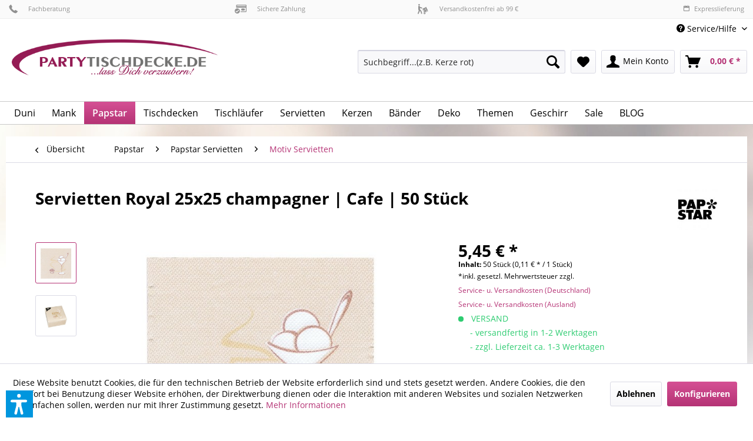

--- FILE ---
content_type: text/html; charset=UTF-8
request_url: https://partytischdecke.de/Papstar/Papstar-Servietten/Motiv-Servietten/173664/Servietten-Royal-25x25-champagner-Cafe-50-Stueck
body_size: 27781
content:
<!DOCTYPE html> <html class="no-js" lang="de" itemscope="itemscope" itemtype="https://schema.org/WebPage"> <head> <meta charset="utf-8"><script>window.dataLayer = window.dataLayer || [];</script><script>window.dataLayer.push({
    "ecommerce": {
        "detail": {
            "actionField": {
                "list": "Motiv Servietten"
            },
            "products": [
                {
                    "name": "Servietten Royal 25x25 champagner | Cafe | 50 St\u00fcck",
                    "id": "SVPST10672",
                    "price": "5.45",
                    "brand": "Papstar",
                    "category": "Motiv Servietten",
                    "variant": ""
                }
            ]
        },
        "currencyCode": "EUR"
    },
    "google_tag_params": {
        "ecomm_pagetype": "product",
        "ecomm_prodid": "SVPST10672",
        "ecomm_totalvalue": "5.45"
    }
});</script> <script>
var googleTag = function(w,d,s,l,i){w[l]=w[l]||[];w[l].push({'gtm.start':new Date().getTime(),event:'gtm.js'});var f=d.getElementsByTagName(s)[0],j=d.createElement(s),dl=l!='dataLayer'?'&l='+l:'';j.async=true;j.src='https://www.googletagmanager.com/gtm.js?id='+i+dl+'';f.parentNode.insertBefore(j,f);};
</script> <meta name="author" content="" /> <meta name="robots" content="index,follow" /> <meta name="revisit-after" content="15 days" /> <meta name="keywords" content="Cocktailservietten Royal Collection 25x25, Partyserviette Longdrink" /> <meta name="description" content="Bunte Auswahl an Servietten Royal 25x25 champagner | Cafe | 50 Stück in guter Qualität und zu vernünftigen Preisen." /> <meta property="og:type" content="product" /> <meta property="og:site_name" content="Partytischdecke.de" /> <meta property="og:url" content="https://partytischdecke.de/Papstar/Papstar-Servietten/Motiv-Servietten/173664/Servietten-Royal-25x25-champagner-Cafe-50-Stueck" /> <meta property="og:title" content="Servietten Royal 25x25 champagner | Cafe | 50 Stück" /> <meta property="og:description" content="Hersteller: Papstar | Material: Royal Collection-Zellstoff, 54 g/m² | Format: Breite: 25 x 25 cm, 1/4 Falz | VE: 50 Stück außergewöhnlich gute…" /> <meta property="og:image" content="https://partytischdecke.de/media/image/9b/b0/22/Baudy_Papstar_Servietten-ROYAL-Collection-1-4-Falz-25-cm-x-25-cm-champagner-Cafe-10672_b_0.jpg" /> <meta property="product:brand" content="Papstar" /> <meta property="product:price" content="5,45" /> <meta property="product:product_link" content="https://partytischdecke.de/Papstar/Papstar-Servietten/Motiv-Servietten/173664/Servietten-Royal-25x25-champagner-Cafe-50-Stueck" /> <meta name="twitter:card" content="product" /> <meta name="twitter:site" content="Partytischdecke.de" /> <meta name="twitter:title" content="Servietten Royal 25x25 champagner | Cafe | 50 Stück" /> <meta name="twitter:description" content="Hersteller: Papstar | Material: Royal Collection-Zellstoff, 54 g/m² | Format: Breite: 25 x 25 cm, 1/4 Falz | VE: 50 Stück außergewöhnlich gute…" /> <meta name="twitter:image" content="https://partytischdecke.de/media/image/9b/b0/22/Baudy_Papstar_Servietten-ROYAL-Collection-1-4-Falz-25-cm-x-25-cm-champagner-Cafe-10672_b_0.jpg" /> <meta itemprop="copyrightHolder" content="Partytischdecke.de" /> <meta itemprop="copyrightYear" content="2014" /> <meta itemprop="isFamilyFriendly" content="True" /> <meta itemprop="image" content="https://partytischdecke.de/media/image/f5/f9/a6/Partytischdecke-Logo-500-flat.png" /> <meta name="viewport" content="width=device-width, initial-scale=1.0"> <meta name="mobile-web-app-capable" content="yes"> <meta name="apple-mobile-web-app-title" content="Partytischdecke.de"> <meta name="apple-mobile-web-app-capable" content="yes"> <meta name="apple-mobile-web-app-status-bar-style" content="default"> <link rel="apple-touch-icon-precomposed" href="https://partytischdecke.de/media/image/95/39/74/apple-icon-180x180.png"> <link rel="shortcut icon" href="https://partytischdecke.de/media/image/93/6c/74/favicon-96x96.png"> <meta name="msapplication-navbutton-color" content="#b53375" /> <meta name="application-name" content="Partytischdecke.de" /> <meta name="msapplication-starturl" content="https://partytischdecke.de/" /> <meta name="msapplication-window" content="width=1024;height=768" /> <meta name="msapplication-TileImage" content="https://partytischdecke.de/media/image/e1/97/b8/ms-icon-150x150.png"> <meta name="msapplication-TileColor" content="#b53375"> <meta name="theme-color" content="#b53375" /> <link rel="canonical" href="https://partytischdecke.de/Papstar/Papstar-Servietten/Motiv-Servietten/173664/Servietten-Royal-25x25-champagner-Cafe-50-Stueck" /> <title itemprop="name">Servietten Royal 25x25 champagner | Cafe | 50 Stück in großer Auswahl von Papstar - jetzt Auswählen! | Partytischdecke.de</title> <link href="/web/cache/1764667516_45c0a54742a86d1aa60bc3e9652312c3.css" media="all" rel="stylesheet" type="text/css" /> <link href="https://partytischdecke.de/./themes/Frontend/PartytischdeckeDE/frontend/_includes/stcbicons.css" media="all" rel="stylesheet" type="text/css" /> <link href="https://partytischdecke.de/./themes/Frontend/PartytischdeckeDE/frontend/_includes/custom.css" media="all" rel="stylesheet" type="text/css" /> <script>var dv_accessibility_options = {"language":"de","standardToolPosition":6,"filters":{"height":"","displayBlock":".cart--amount,.cart--display,.cart--quantity","lineHeight":".account--display,.filter-panel--title,.navigation--signin-btn,.cart--amount,.cookie-permission--decline-button,.cookie-permission--configure-button,.cart--display","wrapInput":".main-search--form"},"enabledModules":{"keyboardNav":"1","contrast":"1","highlightLinks":"1","biggerText":"1","textSpacing":"1","legibleFonts":"1","bigCursor":"1","readingGuide":"1","tooltips":"1","pauseAnimations":"1"},"enableResetButton":"1","enablePageStructureButton":"1","enablePositionButton":"1","moduleKeyboardNav":{"frameColor":"#ff0000"},"moduleContrast":{"useInverseColors":"1","useDarkContrast":"1","useLightContrast":"1","useDesaturate":"1"},"moduleHighlightLinks":{"color":"#ffff00","background":"#00d1113a","highlightColor":"#000000"},"moduleBiggerText":{"factor":"5"},"moduleTextSpacing":{"factor":"2"},"moduleLegibleFonts":["dvaccess-legible-fonts","dvaccess-legible-fonts-1"],"moduleBigCursor":{"imageURL":"[data-uri]"},"moduleReadingGuide":{"color":"#ff0000","background":"#000000","readingGuideColor":"#ff0000"},"snippets":{"copyright":"powered by <a href=https://designverign.de target=_blank rel=noopener title=designverign>designverign</a>","app.toggle.label":"Accessibility Tool ausklappen","menu.title":"Barrierefrei Hilfswerkzeuge","menu.button.move":"Icon verschieben","menu.button.page-structure":"Seiten-Struktur","menu.button.reset":"Zur\u00fccksetzen","menu.header.headers":"\u00dcberschriften","menu.header.landmarks":"Landmarks","menu.header.links":"Links","menu.position.left-top":"links oben","menu.position.left-center":"links zentriert","menu.position.left-bottom":"links unten","menu.position.right-top":"rechts oben","menu.position.right-center":"rechts mitte","menu.position.right-bottom":"rechts unten","menu.position.center-top":"mitte oben","menu.position.center-bottom":"mitte unten","module.button.bigger-text":"Gr\u00f6\u00dferer Text","module.button.bigger-text.0":"Gr\u00f6\u00dferer Text","module.button.bigger-text.1":"Gr\u00f6\u00dferer Text","module.button.bigger-text.2":"Gr\u00f6\u00dferer Text","module.button.bigger-text.3":"Gr\u00f6\u00dferer Text","module.button.cursor":"Mauszeiger","module.button.cursor.0":"Gro\u00dfer Mauszeiger","module.button.contrast":"Kontrast +","module.button.contrast.0":"Invertierte Farben","module.button.contrast.1":"Dunkler Kontrast","module.button.contrast.2":"Heller Kontrast","module.button.contrast.3":"Schwarz-Wei\u00df","module.button.highlight-links":"Links hervorheben","module.button.keyboard-nav":"Navigation per Tab-Taste","module.button.legible-fonts":"Schriftart","module.button.legible-fonts.0":"Lesbare Schriftart","module.button.legible-fonts.1":"Legasthenie freundlich","module.button.pause-animations":"Animationen pausieren","module.button.pause-animations.0":"Animationen abspielen","module.button.reading-guide":"Lese-F\u00fchrung","module.button.text-spacing":"Zeichen-Abstand","module.button.text-spacing.0":"Kleiner Abstand","module.button.text-spacing.1":"Moderater Abstand","module.button.text-spacing.2":"Gro\u00dfer Abstand","module.button.tooltips":"Zus\u00e4tzliche Beschreibung"}};</script> <link href="/custom/plugins/VerignDvAccessibility/Resources/public/css/dvaccess.min.css" media="all" rel="stylesheet" type="text/css" /> <link href="/custom/plugins/VerignDvAccessibility/Resources/public/css/shopwareaccess.css" media="all" rel="stylesheet" type="text/css" /> </head> <body class="is--ctl-detail is--act-index" ><!-- WbmTagManager (noscript) -->
<noscript><iframe src="https://www.googletagmanager.com/ns.html?id=GTM-WV72VPZ"
            height="0" width="0" style="display:none;visibility:hidden"></iframe></noscript>
<!-- End WbmTagManager (noscript) --> <div data-paypalUnifiedMetaDataContainer="true" data-paypalUnifiedRestoreOrderNumberUrl="https://partytischdecke.de/widgets/PaypalUnifiedOrderNumber/restoreOrderNumber" class="is--hidden"> </div> <div class="page-wrap"> <noscript class="noscript-main"> <div class="alert is--warning"> <div class="alert--icon"> <i class="icon--element icon--warning"></i> </div> <div class="alert--content"> Um Partytischdecke.de in vollem Umfang nutzen zu k&ouml;nnen, empfehlen wir Ihnen Javascript in Ihrem Browser zu aktiveren. </div> </div> </noscript> <header class="header-main"> <div class="comersio--conersion-header"> <div class="conversion--header-wrapper textaligned"> <div> <a href=""><i class="stctico stctico-Support8" style="font-size:20px"></i> Fachberatung</a> </div> <div> <a href=""><i class="stctico stctico-Pay7" style="font-size:20px"></i> Sichere Zahlung</a> </div> <div> <a href=""><i class="stctico stctico-Delivery1" style="font-size:20px"></i> Versandkostenfrei ab 99 € </a> </div> <div> <a href=""><i class="icon--calendar"></i> Expresslieferung</a> </div> </div> </div> <div class="top-bar"> <div class="container block-group"> <nav class="top-bar--navigation block" role="menubar"> 
    



    
 <div class="navigation--entry entry--compare is--hidden" role="menuitem" aria-haspopup="true" data-drop-down-menu="true">     
 </div> <div class="navigation--entry entry--service has--drop-down" role="menuitem" aria-haspopup="true" data-drop-down-menu="true"> <i class="icon--service"></i> Service/Hilfe <ul class="service--list is--rounded" role="menu"> <li class="service--entry" role="menuitem"> <a class="service--link" href="https://partytischdecke.de/Allgemeine-Geschaeftsbedingungen" title="Allgemeine Geschäftsbedingungen" > Allgemeine Geschäftsbedingungen </a> </li> <li class="service--entry" role="menuitem"> <a class="service--link" href="https://partytischdecke.de/registerFC/index/sValidation/H" title="Händler-Login" > Händler-Login </a> </li> <li class="service--entry" role="menuitem"> <a class="service--link" href="https://partytischdecke.de/Impressum" title="Impressum" > Impressum </a> </li> <li class="service--entry" role="menuitem"> <a class="service--link" href="https://partytischdecke.de/Kontakt" title="Kontakt" > Kontakt </a> </li> <li class="service--entry" role="menuitem"> <a class="service--link" href="https://partytischdecke.de/Lieferinfo-Ausland" title="Lieferinfo Ausland" > Lieferinfo Ausland </a> </li> <li class="service--entry" role="menuitem"> <a class="service--link" href="https://partytischdecke.de/Lieferinfo-DE" title="Lieferinfo DE" > Lieferinfo DE </a> </li> <li class="service--entry" role="menuitem"> <a class="service--link" href="https://partytischdecke.de/Musterversand" title="Musterversand" > Musterversand </a> </li> <li class="service--entry" role="menuitem"> <a class="service--link" href="https://partytischdecke.de/UEber-Partytischdecke.de" title="Über Partytischdecke.de" > Über Partytischdecke.de </a> </li> <li class="service--entry" role="menuitem"> <a class="service--link" href="https://partytischdecke.de/Widerrufsbelehrung" title="Widerrufsbelehrung" > Widerrufsbelehrung </a> </li> <li class="service--entry" role="menuitem"> <a class="service--link" href="https://partytischdecke.de/Hilfe/Support" title="Hilfe / Support" > Hilfe / Support </a> </li> <li class="service--entry" role="menuitem"> <a class="service--link" href="https://partytischdecke.de/Zahlungsarten" title="Zahlungsarten" > Zahlungsarten </a> </li> <li class="service--entry" role="menuitem"> <a class="service--link" href="https://partytischdecke.de/Datenschutz" title="Datenschutz" > Datenschutz </a> </li> </ul> </div> </nav> </div> </div> <div class="container header--navigation"> <div class="logo-main block-group" role="banner"> <div class="logo--shop block"> <a class="logo--link" href="https://partytischdecke.de/" title="Partytischdecke.de - zur Startseite wechseln"> <picture> <source srcset="https://partytischdecke.de/media/image/f5/f9/a6/Partytischdecke-Logo-500-flat.png" media="(min-width: 78.75em)"> <source srcset="https://partytischdecke.de/media/image/f5/f9/a6/Partytischdecke-Logo-500-flat.png" media="(min-width: 64em)"> <source srcset="https://partytischdecke.de/media/image/f5/f9/a6/Partytischdecke-Logo-500-flat.png" media="(min-width: 48em)"> <img srcset="https://partytischdecke.de/media/image/f5/f9/a6/Partytischdecke-Logo-500-flat.png" alt="Partytischdecke.de - zur Startseite wechseln" /> </picture> </a> </div> </div> <nav class="shop--navigation block-group"> <ul class="navigation--list block-group" role="menubar"> <li class="navigation--entry entry--menu-left" role="menuitem"> <a class="entry--link entry--trigger btn is--icon-left" href="#offcanvas--left" data-offcanvas="true" data-offCanvasSelector=".sidebar-main" aria-label="Menü"> <i class="icon--menu"></i> Menü </a> </li> <li class="navigation--entry entry--search" role="menuitem" data-search="true" aria-haspopup="true" data-minLength="3"> <a class="btn entry--link entry--trigger" href="#show-hide--search" title="Suche anzeigen / schließen" aria-label="Suche anzeigen / schließen"> <i class="icon--search"></i> <span class="search--display">Suchen</span> </a> <form action="/search" method="get" class="main-search--form"> <input type="search" name="sSearch" aria-label="Suchbegriff...(z.B. Kerze rot)" class="main-search--field" autocomplete="off" autocapitalize="off" placeholder="Suchbegriff...(z.B. Kerze rot)" maxlength="30" /> <button type="submit" class="main-search--button" aria-label="Suchen"> <i class="icon--search"></i> <span class="main-search--text">Suchen</span> </button> <div class="form--ajax-loader">&nbsp;</div> </form> <div class="main-search--results"></div> </li>  <li class="navigation--entry entry--notepad" role="menuitem"> <a href="https://partytischdecke.de/note" title="Merkzettel" aria-label="Merkzettel" class="btn"> <i class="icon--heart"></i> </a> </li> <li class="navigation--entry entry--account" role="menuitem" data-offcanvas="true" data-offCanvasSelector=".account--dropdown-navigation"> <a href="https://partytischdecke.de/account" title="Mein Konto" aria-label="Mein Konto" class="btn is--icon-left entry--link account--link"> <i class="icon--account"></i> <span class="account--display"> Mein Konto </span> </a> </li> <li class="navigation--entry entry--cart" role="menuitem"> <a class="btn is--icon-left cart--link" href="https://partytischdecke.de/checkout/cart" title="Warenkorb" aria-label="Warenkorb"> <span class="cart--display"> Warenkorb </span> <span class="badge is--primary is--minimal cart--quantity is--hidden">0</span> <i class="icon--basket"></i> <span class="cart--amount"> 0,00&nbsp;&euro; * </span> </a> <div class="ajax-loader">&nbsp;</div> </li>  </ul> </nav> <div class="container--ajax-cart" data-collapse-cart="true" data-displayMode="offcanvas"></div> </div> </header> <nav class="navigation-main"> <div class="container" data-menu-scroller="true" data-listSelector=".navigation--list.container" data-viewPortSelector=".navigation--list-wrapper"> <div class="navigation--list-wrapper"> <ul class="navigation--list container" role="menubar" itemscope="itemscope" itemtype="http://schema.org/SiteNavigationElement"> <li class="navigation--entry" role="menuitem"><a class="navigation--link" href="https://partytischdecke.de/cat/index/sCategory/12" title="Duni" itemprop="url"><span itemprop="name">Duni</span></a></li><li class="navigation--entry" role="menuitem"><a class="navigation--link" href="https://partytischdecke.de/cat/index/sCategory/204" title="Mank" itemprop="url"><span itemprop="name">Mank</span></a></li><li class="navigation--entry is--active" role="menuitem"><a class="navigation--link is--active" href="https://partytischdecke.de/cat/index/sCategory/205" title="Papstar" itemprop="url"><span itemprop="name">Papstar</span></a></li><li class="navigation--entry" role="menuitem"><a class="navigation--link" href="https://partytischdecke.de/Tischdecken/" title="Tischdecken" itemprop="url"><span itemprop="name">Tischdecken</span></a></li><li class="navigation--entry" role="menuitem"><a class="navigation--link" href="https://partytischdecke.de/Tischlaeufer/" title="Tischläufer" itemprop="url"><span itemprop="name">Tischläufer</span></a></li><li class="navigation--entry" role="menuitem"><a class="navigation--link" href="https://partytischdecke.de/Servietten/" title="Servietten" itemprop="url"><span itemprop="name">Servietten</span></a></li><li class="navigation--entry" role="menuitem"><a class="navigation--link" href="https://partytischdecke.de/Kerzen/" title="Kerzen" itemprop="url"><span itemprop="name">Kerzen</span></a></li><li class="navigation--entry" role="menuitem"><a class="navigation--link" href="https://partytischdecke.de/Baender/" title="Bänder" itemprop="url"><span itemprop="name">Bänder</span></a></li><li class="navigation--entry" role="menuitem"><a class="navigation--link" href="https://partytischdecke.de/Deko/" title="Deko" itemprop="url"><span itemprop="name">Deko</span></a></li><li class="navigation--entry" role="menuitem"><a class="navigation--link" href="https://partytischdecke.de/Themen/" title="Themen" itemprop="url"><span itemprop="name">Themen</span></a></li><li class="navigation--entry" role="menuitem"><a class="navigation--link" href="https://partytischdecke.de/Geschirr/" title="Geschirr" itemprop="url"><span itemprop="name">Geschirr</span></a></li><li class="navigation--entry" role="menuitem"><a class="navigation--link" href="https://partytischdecke.de/Sale/" title="Sale" itemprop="url"><span itemprop="name">Sale</span></a></li><li class="navigation--entry" role="menuitem"><a class="navigation--link" href="https://partytischdecke.de/BLOG/" title="BLOG" itemprop="url"><span itemprop="name">BLOG</span></a></li> </ul> </div> <div class="gr-advanced-menu" data-advanced-menu="true"> <div class="menu--container"> <div class="button-container"> <a href="https://partytischdecke.de/cat/index/sCategory/12" class="button--category" title="Zur Kategorie "> <i class="icon--arrow-right"></i> Zur Kategorie Duni </a> <span class="button--close"> <i class="icon--cross"></i> </span> </div> <div class="content--wrapper has--content has--teaser advanced-menu-delay" data-hoverdelay="500"> <ul class="menu--list menu--level-0 " style="width: 75%;"> <li class="menu--list-item item--level-0 grafic--box--with-45" > <a href="https://partytischdecke.de/Duni/Duni-Tischdecken/" class="menu--list-item-link" title="Duni Tischdecken"> <div class="Navigation--sub-picture" style="background-image:url(https://partytischdecke.de/media/image/3e/88/4d/DuniTischdeckenRund56b9cfc746a6d.jpg); height: 70px "> </div> <div class="graad--name--box"> Duni Tischdecken </div> </a> </li> <li class="menu--list-item item--level-0 grafic--box--with-45" > <a href="https://partytischdecke.de/Duni/Duni-Servietten/" class="menu--list-item-link" title="Duni Servietten"> <div class="Navigation--sub-picture" style="background-image:url(https://partytischdecke.de/media/image/96/3b/6e/DuniServiette.jpg); height: 70px "> </div> <div class="graad--name--box"> Duni Servietten </div> </a> </li> <li class="menu--list-item item--level-0 grafic--box--with-45" > <a href="https://partytischdecke.de/Duni/Duni-Tischlaeufer/" class="menu--list-item-link" title="Duni Tischläufer"> <div class="Navigation--sub-picture" style="background-image:url(https://partytischdecke.de/media/image/87/ac/50/Baudy_Duni_Tischlaeufer.jpg); height: 70px "> </div> <div class="graad--name--box"> Duni Tischläufer </div> </a> </li> <li class="menu--list-item item--level-0 grafic--box--with-45" > <a href="https://partytischdecke.de/Duni/Duni-Skirtings/" class="menu--list-item-link" title="Duni Skirtings"> <div class="Navigation--sub-picture" style="background-image:url(https://partytischdecke.de/media/image/e7/11/22/Baudy_Duni_Skirtings566603311e426.jpg); height: 70px "> </div> <div class="graad--name--box"> Duni Skirtings </div> </a> </li> <li class="menu--list-item item--level-0 grafic--box--with-45" > <a href="https://partytischdecke.de/Duni/Duni-Tischsets/" class="menu--list-item-link" title="Duni Tischsets"> <div class="Navigation--sub-picture" style="background-image:url(https://partytischdecke.de/media/image/d9/22/ae/Baudy_Duni_Tischset.jpg); height: 70px "> </div> <div class="graad--name--box"> Duni Tischsets </div> </a> </li> <li class="menu--list-item item--level-0 grafic--box--with-45" > <a href="https://partytischdecke.de/Duni/Duni-Royal-Serie/" class="menu--list-item-link" title="Duni Royal Serie"> <div class="Navigation--sub-picture" style="background-image:url(https://partytischdecke.de/media/image/6b/6e/c5/Baudy_Duni_Royal_Black.jpg); height: 70px "> </div> <div class="graad--name--box"> Duni Royal Serie </div> </a> </li> <li class="menu--list-item item--level-0 grafic--box--with-45" > <a href="https://partytischdecke.de/Duni/Duni-Posea-Serie/" class="menu--list-item-link" title="Duni Posea Serie"> <div class="Navigation--sub-picture" style="background-image:url(https://partytischdecke.de/media/image/3c/8f/g0/Baudy_Duni_Serie_Posea_Kat.jpg); height: 70px "> </div> <div class="graad--name--box"> Duni Posea Serie </div> </a> </li> <li class="menu--list-item item--level-0 grafic--box--with-45" > <a href="https://partytischdecke.de/Duni/Duni-Fruehling/" class="menu--list-item-link" title="Duni Frühling"> <div class="Navigation--sub-picture" style="background-image:url(https://partytischdecke.de/media/image/31/67/88/Partytischdecke_Duni_Fru-hling.jpg); height: 70px "> </div> <div class="graad--name--box"> Duni Frühling </div> </a> </li> <li class="menu--list-item item--level-0 grafic--box--with-45" > <a href="https://partytischdecke.de/Duni/Duni-Weihnachten/" class="menu--list-item-link" title="Duni Weihnachten"> <div class="Navigation--sub-picture" style="background-image:url(https://partytischdecke.de/media/image/dd/46/aa/Baudy_Duni_Weihnachten5656d83e55c3c.jpg); height: 70px "> </div> <div class="graad--name--box"> Duni Weihnachten </div> </a> </li> <li class="menu--list-item item--level-0 grafic--box--with-45" > <a href="https://partytischdecke.de/Duni/Duni-Giovanni/" class="menu--list-item-link" title="Duni Giovanni"> <div class="Navigation--sub-picture" style="background-image:url(https://partytischdecke.de/media/image/g0/56/83/Baudy_Duni_Giovanni_Kat.jpg); height: 70px "> </div> <div class="graad--name--box"> Duni Giovanni </div> </a> </li> <li class="menu--list-item item--level-0 grafic--box--with-45" > <a href="https://partytischdecke.de/Duni/Duni-Bavaria/" class="menu--list-item-link" title="Duni Bavaria"> <div class="Navigation--sub-picture" style="background-image:url(https://partytischdecke.de/media/image/73/ac/8e/Baudy_Duni_Bayern.jpg); height: 70px "> </div> <div class="graad--name--box"> Duni Bavaria </div> </a> </li> <li class="menu--list-item item--level-0 grafic--box--with-45" > <a href="https://partytischdecke.de/Duni/Duni-Malina/" class="menu--list-item-link" title="Duni Malina"> <div class="Navigation--sub-picture" style="background-image:url(https://partytischdecke.de/media/image/8a/a6/a4/Baudy_Duni_Malina_Kat.jpg); height: 70px "> </div> <div class="graad--name--box"> Duni Malina </div> </a> </li> <li class="menu--list-item item--level-0 grafic--box--with-45" > <a href="https://partytischdecke.de/Duni/Duni-Kerzen-LED-usw./" class="menu--list-item-link" title="Duni Kerzen, LED, usw."> <div class="Navigation--sub-picture" style="background-image:url(https://partytischdecke.de/media/image/1b/dc/a5/Baudy_Duni_LED.jpg); height: 70px "> </div> <div class="graad--name--box"> Duni Kerzen, LED, usw. </div> </a> </li> <li class="menu--list-item item--level-0 grafic--box--with-45" > <a href="https://partytischdecke.de/Duni/Duni-Tassendecken/" class="menu--list-item-link" title="Duni Tassendecken"> <div class="Navigation--sub-picture" style="background-image:url(https://partytischdecke.de/media/image/af/99/de/Baudy_Duni_Coasters.jpg); height: 70px "> </div> <div class="graad--name--box"> Duni Tassendecken </div> </a> </li> </ul> <div class="menu--delimiter" style="right: 25%;"></div> <div class="menu--teaser" style="width: 25%;"> <a href="https://partytischdecke.de/cat/index/sCategory/12" title="Duni" class="teaser--image" style="background-image: url(https://partytischdecke.de/media/image/b8/bb/d0/Baudy_Hochzeit_Kategorie.jpg);"></a> <div class="teaser--headline">Duni Premium Qualität</div> <div class="teaser--text"> Tischdecken, Servietten, Verziehrungsstücke und vieles mehr: Wenn hervorragende Qualität im gehobenen Rahmen gefragt ist, sind Produkte von Duni weder in Variationsvielfalt noch in Auswahl nachlässig. Auf Partytischdecke.de finden Sie eine... <a class="teaser--text-link" href="https://partytischdecke.de/cat/index/sCategory/12" title="mehr erfahren"> mehr erfahren </a> </div> </div> </div> </div> <div class="menu--container"> <div class="button-container"> <a href="https://partytischdecke.de/cat/index/sCategory/204" class="button--category" title="Zur Kategorie "> <i class="icon--arrow-right"></i> Zur Kategorie Mank </a> <span class="button--close"> <i class="icon--cross"></i> </span> </div> <div class="content--wrapper has--content has--teaser advanced-menu-delay" data-hoverdelay="500"> <ul class="menu--list menu--level-0 " style="width: 75%;"> <li class="menu--list-item item--level-0 grafic--box--with-45" > <a href="https://partytischdecke.de/Mank/Mank-Servietten/" class="menu--list-item-link" title="Mank Servietten"> <div class="Navigation--sub-picture" style="background-image:url(https://partytischdecke.de/media/image/62/ca/ac/Baudy_Mank_Airlaid_Linclass_Servietten_kat.jpg); height: 70px "> </div> <div class="graad--name--box"> Mank Servietten </div> </a> </li> <li class="menu--list-item item--level-0 grafic--box--with-45" > <a href="https://partytischdecke.de/Mank/Mank-Tischlaeufer-Uni/" class="menu--list-item-link" title="Mank Tischläufer Uni"> <div class="Navigation--sub-picture" style="background-image:url(https://partytischdecke.de/media/image/6e/ec/5f/Baudy_Mank_Tischlaeufer.jpg); height: 70px "> </div> <div class="graad--name--box"> Mank Tischläufer Uni </div> </a> </li> <li class="menu--list-item item--level-0 grafic--box--with-45" > <a href="https://partytischdecke.de/Mank/Mank-Tischdecken/" class="menu--list-item-link" title="Mank Tischdecken"> <div class="Navigation--sub-picture" style="background-image:url(https://partytischdecke.de/media/image/e0/24/04/Baudy_Mank_Tischdecken.jpg); height: 70px "> </div> <div class="graad--name--box"> Mank Tischdecken </div> </a> </li> <li class="menu--list-item item--level-0 grafic--box--with-45" > <a href="https://partytischdecke.de/Mank/Mank-Tischlaeufer-Motiv/" class="menu--list-item-link" title="Mank Tischläufer Motiv"> <div class="Navigation--sub-picture" style="background-image:url(https://partytischdecke.de/media/image/f6/4d/8e/Baudy_Mank_Tischlaeufer_Motiv56657179574b7.jpg); height: 70px "> </div> <div class="graad--name--box"> Mank Tischläufer Motiv </div> </a> </li> <li class="menu--list-item item--level-0 grafic--box--with-45" > <a href="https://partytischdecke.de/Mank/Mank-Mitteldecken/" class="menu--list-item-link" title="Mank Mitteldecken"> <div class="Navigation--sub-picture" style="background-image:url(https://partytischdecke.de/media/image/a4/df/49/Baudy_Mank_Mitteldecken.jpg); height: 70px "> </div> <div class="graad--name--box"> Mank Mitteldecken </div> </a> </li> <li class="menu--list-item item--level-0 grafic--box--with-45" > <a href="https://partytischdecke.de/Mank/Mank-Tassendeckchen/" class="menu--list-item-link" title="Mank Tassendeckchen"> <div class="Navigation--sub-picture" style="background-image:url(https://partytischdecke.de/media/image/5d/58/f1/Baudy_Mank_Tassendeckchen_kat.jpg); height: 70px "> </div> <div class="graad--name--box"> Mank Tassendeckchen </div> </a> </li> <li class="menu--list-item item--level-0 grafic--box--with-45" > <a href="https://partytischdecke.de/Mank/Mank-Tischsets/" class="menu--list-item-link" title="Mank Tischsets"> <div class="graad--name--box"> Mank Tischsets </div> </a> </li> </ul> <div class="menu--delimiter" style="right: 25%;"></div> <div class="menu--teaser" style="width: 25%;"> <a href="https://partytischdecke.de/cat/index/sCategory/204" title="Mank" class="teaser--image" style="background-image: url(https://partytischdecke.de/media/image/5d/58/f1/Baudy_Mank_Tassendeckchen_kat.jpg);"></a> <div class="teaser--headline">Mank</div> </div> </div> </div> <div class="menu--container"> <div class="button-container"> <a href="https://partytischdecke.de/cat/index/sCategory/205" class="button--category" title="Zur Kategorie "> <i class="icon--arrow-right"></i> Zur Kategorie Papstar </a> <span class="button--close"> <i class="icon--cross"></i> </span> </div> <div class="content--wrapper has--content has--teaser advanced-menu-delay" data-hoverdelay="500"> <ul class="menu--list menu--level-0 " style="width: 75%;"> <li class="menu--list-item item--level-0 grafic--box--with-45" > <a href="https://partytischdecke.de/Papstar/Papstar-Tischdecken/" class="menu--list-item-link" title="Papstar Tischdecken"> <div class="Navigation--sub-picture" style="background-image:url(https://partytischdecke.de/media/image/1c/07/42/Baudy_Papstar_Tischdecken.jpg); height: 70px "> </div> <div class="graad--name--box"> Papstar Tischdecken </div> </a> </li> <li class="menu--list-item item--level-0 grafic--box--with-45" > <a href="https://partytischdecke.de/Papstar/Papstar-Servietten/" class="menu--list-item-link" title="Papstar Servietten"> <div class="Navigation--sub-picture" style="background-image:url(https://partytischdecke.de/media/image/68/8f/a7/Baudy_Papstar_Servietten.jpg); height: 70px "> </div> <div class="graad--name--box"> Papstar Servietten </div> </a> </li> <li class="menu--list-item item--level-0 grafic--box--with-45" > <a href="https://partytischdecke.de/Papstar/Papstar-Tischsets/" class="menu--list-item-link" title="Papstar Tischsets"> <div class="Navigation--sub-picture" style="background-image:url(https://partytischdecke.de/media/image/78/b3/3f/vlies-tischsets-soft-selection_1.jpg); height: 70px "> </div> <div class="graad--name--box"> Papstar Tischsets </div> </a> </li> </ul> <div class="menu--delimiter" style="right: 25%;"></div> <div class="menu--teaser" style="width: 25%;"> <div class="teaser--headline">Papstar</div> <div class="teaser--text"> Kostengünstige und individuelle Angebote stehen Ihnen auf Partytischdecke.de mit Papstar-Produkten zur Verfügung. Tischdecken, Servietten oder Läufer in unterschiedlichen Farben, Formen und aus verschiedenen Materialien werden Ihren... <a class="teaser--text-link" href="https://partytischdecke.de/cat/index/sCategory/205" title="mehr erfahren"> mehr erfahren </a> </div> </div> </div> </div> <div class="menu--container"> <div class="button-container"> <a href="https://partytischdecke.de/Tischdecken/" class="button--category" title="Zur Kategorie "> <i class="icon--arrow-right"></i> Zur Kategorie Tischdecken </a> <span class="button--close"> <i class="icon--cross"></i> </span> </div> <div class="content--wrapper has--content has--teaser advanced-menu-delay" data-hoverdelay="500"> <ul class="menu--list menu--level-0 " style="width: 75%;"> <li class="menu--list-item item--level-0 grafic--box--with-45" > <a href="https://partytischdecke.de/Tischdecken/Tischdecken-B1/" class="menu--list-item-link" title="Tischdecken B1"> <div class="Navigation--sub-picture" style="background-image:url(https://partytischdecke.de/media/image/50/bb/7e/Baudy_Schwer-Entflammbat_kat.jpg); height: 70px "> </div> <div class="graad--name--box"> Tischdecken B1 </div> </a> </li> <li class="menu--list-item item--level-0 grafic--box--with-45" > <a href="https://partytischdecke.de/Tischdecken/Biologische-Tischdecke/" class="menu--list-item-link" title="Biologische Tischdecke"> <div class="Navigation--sub-picture" style="background-image:url(https://partytischdecke.de/media/image/82/24/6d/Baudy_Papstar_Bio_Tischdecken.jpg); height: 70px "> </div> <div class="graad--name--box"> Biologische Tischdecke </div> </a> </li> <li class="menu--list-item item--level-0 grafic--box--with-45" > <a href="https://partytischdecke.de/Tischdecken/Festliche-Tischdecken/" class="menu--list-item-link" title="Festliche Tischdecken"> <div class="Navigation--sub-picture" style="background-image:url(https://partytischdecke.de/media/image/91/87/bf/Baudy_Festliche_Tischdecken.jpg); height: 70px "> </div> <div class="graad--name--box"> Festliche Tischdecken </div> </a> </li> <li class="menu--list-item item--level-0 grafic--box--with-45" > <a href="https://partytischdecke.de/Tischdecken/Papiertischdecken/" class="menu--list-item-link" title="Papiertischdecken"> <div class="Navigation--sub-picture" style="background-image:url(https://partytischdecke.de/media/image/4e/47/9a/Baudy_Papier_Tischdecken.jpg); height: 70px "> </div> <div class="graad--name--box"> Papiertischdecken </div> </a> </li> <li class="menu--list-item item--level-0 grafic--box--with-45" > <a href="https://partytischdecke.de/Tischdecken/Folientischdecken/" class="menu--list-item-link" title="Folientischdecken"> <div class="Navigation--sub-picture" style="background-image:url(https://partytischdecke.de/media/image/64/d8/6a/Baudy_Folien_Tischdecken.jpg); height: 70px "> </div> <div class="graad--name--box"> Folientischdecken </div> </a> </li> <li class="menu--list-item item--level-0 grafic--box--with-45" > <a href="https://partytischdecke.de/Tischdecken/Runde-Tischdecken/" class="menu--list-item-link" title="Runde Tischdecken"> <div class="Navigation--sub-picture" style="background-image:url(https://partytischdecke.de/media/image/13/a2/ab/Baudy_Runde_Tischdecken.jpg); height: 70px "> </div> <div class="graad--name--box"> Runde Tischdecken </div> </a> </li> <li class="menu--list-item item--level-0 grafic--box--with-45" > <a href="https://partytischdecke.de/Tischdecken/PP-Vliestischdecken/" class="menu--list-item-link" title="PP-Vliestischdecken"> <div class="Navigation--sub-picture" style="background-image:url(https://partytischdecke.de/media/image/c4/3d/42/Baudy_SoftSelection_Tischdecken.jpg); height: 70px "> </div> <div class="graad--name--box"> PP-Vliestischdecken </div> </a> </li> <li class="menu--list-item item--level-0 grafic--box--with-45" > <a href="https://partytischdecke.de/Tischdecken/Bavaria-Huettenzauber/" class="menu--list-item-link" title="Bavaria &amp; Hüttenzauber"> <div class="Navigation--sub-picture" style="background-image:url(https://partytischdecke.de/media/image/f7/c8/94/Baudy_Bavaria_Tischdecken.jpg); height: 70px "> </div> <div class="graad--name--box"> Bavaria & Hüttenzauber </div> </a> </li> <li class="menu--list-item item--level-0 grafic--box--with-45" > <a href="https://partytischdecke.de/Tischdecken/Abwaschbare-Tischdecken/" class="menu--list-item-link" title="Abwaschbare Tischdecken"> <div class="Navigation--sub-picture" style="background-image:url(https://partytischdecke.de/media/image/71/f6/61/Baudy_Abwaschbare_Tischdecken.jpg); height: 70px "> </div> <div class="graad--name--box"> Abwaschbare Tischdecken </div> </a> </li> <li class="menu--list-item item--level-0 grafic--box--with-45" > <a href="https://partytischdecke.de/Tischdecken/Skirtings/" class="menu--list-item-link" title="Skirtings"> <div class="Navigation--sub-picture" style="background-image:url(https://partytischdecke.de/media/image/e7/11/22/Baudy_Duni_Skirtings566603311e426.jpg); height: 70px "> </div> <div class="graad--name--box"> Skirtings </div> </a> </li> <li class="menu--list-item item--level-0 grafic--box--with-45" > <a href="https://partytischdecke.de/Tischdecken/Mitteldecken-Uni/" class="menu--list-item-link" title="Mitteldecken Uni"> <div class="Navigation--sub-picture" style="background-image:url(https://partytischdecke.de/media/image/e8/fb/b5/Baudy_Duni_Mitteldecke.jpg); height: 70px "> </div> <div class="graad--name--box"> Mitteldecken Uni </div> </a> </li> <li class="menu--list-item item--level-0 grafic--box--with-45" > <a href="https://partytischdecke.de/Tischdecken/Tischsets/" class="menu--list-item-link" title="Tischsets"> <div class="graad--name--box"> Tischsets </div> </a> </li> <li class="menu--list-item item--level-0 grafic--box--with-45" > <a href="https://partytischdecke.de/Tischdecken/Tischdecken-fuer-Biertische/" class="menu--list-item-link" title="Tischdecken für Biertische"> <div class="graad--name--box"> Tischdecken für Biertische </div> </a> </li> <li class="menu--list-item item--level-0 grafic--box--with-45" > <a href="https://partytischdecke.de/Tischdecken/Abwaschbare-Mitteldecken/" class="menu--list-item-link" title="Abwaschbare Mitteldecken"> <div class="graad--name--box"> Abwaschbare Mitteldecken </div> </a> </li> </ul> <div class="menu--delimiter" style="right: 25%;"></div> <div class="menu--teaser" style="width: 25%;"> <div class="teaser--headline">Tischdecken</div> <div class="teaser--text"> Die Suche nach der optimalen Tischdecke für den gegebenen Anlass scheint oftmals kein Ende nehmen zu wollen. Was darf es denn sein? Partytischdecke.de eröffnet Ihnen eine große facettenreiche Auswahl unter der Sie sicherlich auch Ihr... <a class="teaser--text-link" href="https://partytischdecke.de/Tischdecken/" title="mehr erfahren"> mehr erfahren </a> </div> </div> </div> </div> <div class="menu--container"> <div class="button-container"> <a href="https://partytischdecke.de/Tischlaeufer/" class="button--category" title="Zur Kategorie "> <i class="icon--arrow-right"></i> Zur Kategorie Tischläufer </a> <span class="button--close"> <i class="icon--cross"></i> </span> </div> <div class="content--wrapper has--content has--teaser advanced-menu-delay" data-hoverdelay="500"> <ul class="menu--list menu--level-0 " style="width: 75%;"> <li class="menu--list-item item--level-0 grafic--box--with-45" > <a href="https://partytischdecke.de/Tischlaeufer/Duni-Uni-Breite-40-cm/" class="menu--list-item-link" title="Duni Uni Breite 40 cm"> <div class="Navigation--sub-picture" style="background-image:url(https://partytischdecke.de/media/image/87/ac/50/Baudy_Duni_Tischlaeufer.jpg); height: 70px "> </div> <div class="graad--name--box"> Duni Uni Breite 40 cm </div> </a> </li> <li class="menu--list-item item--level-0 grafic--box--with-45" > <a href="https://partytischdecke.de/Tischlaeufer/Duni-Linnea-0-15-x-20-m/" class="menu--list-item-link" title="Duni Linnea 0,15 x 20 m"> <div class="Navigation--sub-picture" style="background-image:url(https://partytischdecke.de/media/image/1d/51/39/Baudy_Duni_Linnea_Kat.jpg); height: 70px "> </div> <div class="graad--name--box"> Duni Linnea 0,15 x 20 m </div> </a> </li> <li class="menu--list-item item--level-0 grafic--box--with-45" > <a href="https://partytischdecke.de/Tischlaeufer/Duni-Motiv-0-4-x-24-m/" class="menu--list-item-link" title="Duni Motiv 0,4 x 24 m"> <div class="Navigation--sub-picture" style="background-image:url(https://partytischdecke.de/media/image/13/52/e4/Baudy_Duni_Motivtischlufer.jpg); height: 70px "> </div> <div class="graad--name--box"> Duni Motiv 0,4 x 24 m </div> </a> </li> <li class="menu--list-item item--level-0 grafic--box--with-45" > <a href="https://partytischdecke.de/Tischlaeufer/Mank-Uni-0-4-x-24-m/" class="menu--list-item-link" title="Mank Uni 0,4 x 24 m"> <div class="Navigation--sub-picture" style="background-image:url(https://partytischdecke.de/media/image/6e/ec/5f/Baudy_Mank_Tischlaeufer.jpg); height: 70px "> </div> <div class="graad--name--box"> Mank Uni 0,4 x 24 m </div> </a> </li> <li class="menu--list-item item--level-0 grafic--box--with-45" > <a href="https://partytischdecke.de/Tischlaeufer/Mank-Uni-0-2-x-20-m/" class="menu--list-item-link" title="Mank Uni 0,2 x 20 m"> <div class="Navigation--sub-picture" style="background-image:url(https://partytischdecke.de/media/image/b3/45/eb/Baudy_Mank_Tischlaeufer5672ad88a4ff7.jpg); height: 70px "> </div> <div class="graad--name--box"> Mank Uni 0,2 x 20 m </div> </a> </li> <li class="menu--list-item item--level-0 grafic--box--with-45" > <a href="https://partytischdecke.de/Tischlaeufer/Mank-Motiv-0-4-x-24-m/" class="menu--list-item-link" title="Mank Motiv 0,4 x 24 m"> <div class="Navigation--sub-picture" style="background-image:url(https://partytischdecke.de/media/image/f6/4d/8e/Baudy_Mank_Tischlaeufer_Motiv56657179574b7.jpg); height: 70px "> </div> <div class="graad--name--box"> Mank Motiv 0,4 x 24 m </div> </a> </li> <li class="menu--list-item item--level-0 grafic--box--with-45" > <a href="https://partytischdecke.de/Tischlaeufer/PDT-Vichy-0-4-x-3-6-m/" class="menu--list-item-link" title="PDT Vichy 0,4 x 3,6 m"> <div class="Navigation--sub-picture" style="background-image:url(https://partytischdecke.de/media/image/07/8b/21/Baudy_PaperDesign_Tischlaeufer_Vichy.jpg); height: 70px "> </div> <div class="graad--name--box"> PDT Vichy 0,4 x 3,6 m </div> </a> </li> </ul> <div class="menu--delimiter" style="right: 25%;"></div> <div class="menu--teaser" style="width: 25%;"> <div class="teaser--headline">Tischläufer</div> <div class="teaser--text"> Marken, Größen, Muster: Partytischdecke.de erfüllt Ihre Wünsche unter Anderem, wenn sie sich um Tischläufer oder Tête-à-Tête drehen. In dieser Kategorie finden Sie eine zusammengestellte Auswahl unserer Tischläufer. Sanfte Berühungen und... <a class="teaser--text-link" href="https://partytischdecke.de/Tischlaeufer/" title="mehr erfahren"> mehr erfahren </a> </div> </div> </div> </div> <div class="menu--container"> <div class="button-container"> <a href="https://partytischdecke.de/Servietten/" class="button--category" title="Zur Kategorie "> <i class="icon--arrow-right"></i> Zur Kategorie Servietten </a> <span class="button--close"> <i class="icon--cross"></i> </span> </div> <div class="content--wrapper has--content has--teaser advanced-menu-delay" data-hoverdelay="500"> <ul class="menu--list menu--level-0 " style="width: 75%;"> <li class="menu--list-item item--level-0 grafic--box--with-45" > <a href="https://partytischdecke.de/Servietten/Festliche-Servietten/" class="menu--list-item-link" title="Festliche Servietten"> <div class="Navigation--sub-picture" style="background-image:url(https://partytischdecke.de/media/image/e3/b8/fa/Baudy_Festliche_Servietten.jpg); height: 70px "> </div> <div class="graad--name--box"> Festliche Servietten </div> </a> </li> <li class="menu--list-item item--level-0 grafic--box--with-45" > <a href="https://partytischdecke.de/Servietten/Motiv-Servietten/" class="menu--list-item-link" title="Motiv Servietten"> <div class="Navigation--sub-picture" style="background-image:url(https://partytischdecke.de/media/image/79/e3/c2/Baudy_Motive_Servietten.jpg); height: 70px "> </div> <div class="graad--name--box"> Motiv Servietten </div> </a> </li> <li class="menu--list-item item--level-0 grafic--box--with-45" > <a href="https://partytischdecke.de/Servietten/Zellstoff-Servietten/" class="menu--list-item-link" title="Zellstoff Servietten"> <div class="Navigation--sub-picture" style="background-image:url(https://partytischdecke.de/media/image/d7/e2/9e/Baudy_Zellstoff_Servietten.jpg); height: 70px "> </div> <div class="graad--name--box"> Zellstoff Servietten </div> </a> </li> <li class="menu--list-item item--level-0 grafic--box--with-45" > <a href="https://partytischdecke.de/Servietten/Serviettenringe/" class="menu--list-item-link" title="Serviettenringe"> <div class="Navigation--sub-picture" style="background-image:url(https://partytischdecke.de/media/image/76/81/a4/Baudy_Serviettenringe_Kat.jpg); height: 70px "> </div> <div class="graad--name--box"> Serviettenringe </div> </a> </li> <li class="menu--list-item item--level-0 grafic--box--with-45" > <a href="https://partytischdecke.de/Servietten/Praegeservietten/" class="menu--list-item-link" title="Prägeservietten"> <div class="graad--name--box"> Prägeservietten </div> </a> </li> <li class="menu--list-item item--level-0 grafic--box--with-45" > <a href="https://partytischdecke.de/Servietten/Taschentuecher/" class="menu--list-item-link" title="Taschentücher"> <div class="graad--name--box"> Taschentücher </div> </a> </li> </ul> <div class="menu--delimiter" style="right: 25%;"></div> <div class="menu--teaser" style="width: 25%;"> <div class="teaser--headline">Servietten</div> <div class="teaser--text"> Zwischen Tischdecken und Geschirr fallen Servietten mitunter als erstes ins Gewicht. Ob robuste und festliche Servietten, motivbedruckte Varianten oder Zellstoffprodukte: Jeder Serviette von Partytischdecke.de eröffnet eigene Vorzüge und... <a class="teaser--text-link" href="https://partytischdecke.de/Servietten/" title="mehr erfahren"> mehr erfahren </a> </div> </div> </div> </div> <div class="menu--container"> <div class="button-container"> <a href="https://partytischdecke.de/Kerzen/" class="button--category" title="Zur Kategorie "> <i class="icon--arrow-right"></i> Zur Kategorie Kerzen </a> <span class="button--close"> <i class="icon--cross"></i> </span> </div> <div class="content--wrapper has--content has--teaser advanced-menu-delay" data-hoverdelay="500"> <ul class="menu--list menu--level-0 " style="width: 75%;"> <li class="menu--list-item item--level-0 grafic--box--with-45" > <a href="https://partytischdecke.de/Kerzen/LED-Lampen/" class="menu--list-item-link" title="LED Lampen"> <div class="Navigation--sub-picture" style="background-image:url(https://partytischdecke.de/media/image/1b/dc/a5/Baudy_Duni_LED.jpg); height: 70px "> </div> <div class="graad--name--box"> LED Lampen </div> </a> </li> <li class="menu--list-item item--level-0 grafic--box--with-45" > <a href="https://partytischdecke.de/Kerzen/Rustik-Kerzen/" class="menu--list-item-link" title="Rustik Kerzen"> <div class="Navigation--sub-picture" style="background-image:url(https://partytischdecke.de/media/image/fd/98/0e/Baudy_Kerzen_Rustic56669d22857d8.jpg); height: 70px "> </div> <div class="graad--name--box"> Rustik Kerzen </div> </a> </li> <li class="menu--list-item item--level-0 grafic--box--with-45" > <a href="https://partytischdecke.de/Kerzen/Rustic-Wachswindlichter/" class="menu--list-item-link" title="Rustic Wachswindlichter"> <div class="Navigation--sub-picture" style="background-image:url(https://partytischdecke.de/media/image/a6/19/21/Baudy_Kerzen_Wachswindlicht56669f6dc5579.jpg); height: 70px "> </div> <div class="graad--name--box"> Rustic Wachswindlichter </div> </a> </li> <li class="menu--list-item item--level-0 grafic--box--with-45" > <a href="https://partytischdecke.de/Kerzen/Rosenkerzen/" class="menu--list-item-link" title="Rosenkerzen"> <div class="Navigation--sub-picture" style="background-image:url(https://partytischdecke.de/media/image/6e/f0/a2/Baudy_Ideas4Seasons_Rosenkerzen_Kat.jpg); height: 70px "> </div> <div class="graad--name--box"> Rosenkerzen </div> </a> </li> <li class="menu--list-item item--level-0 grafic--box--with-45" > <a href="https://partytischdecke.de/Kerzen/Stumpenkerzen/" class="menu--list-item-link" title="Stumpenkerzen"> <div class="Navigation--sub-picture" style="background-image:url(https://partytischdecke.de/media/image/5a/84/1b/Baudy_Kerzen_Stumpen56669e279192b.jpg); height: 70px "> </div> <div class="graad--name--box"> Stumpenkerzen </div> </a> </li> <li class="menu--list-item item--level-0 grafic--box--with-45" > <a href="https://partytischdecke.de/Kerzen/Spitzkerzen/" class="menu--list-item-link" title="Spitzkerzen "> <div class="Navigation--sub-picture" style="background-image:url(https://partytischdecke.de/media/image/92/6e/6c/Baudy_Kerzen_Spitzkerzen566699178dd14.jpg); height: 70px "> </div> <div class="graad--name--box"> Spitzkerzen </div> </a> </li> <li class="menu--list-item item--level-0 grafic--box--with-45" > <a href="https://partytischdecke.de/Kerzen/Stabkerzen/" class="menu--list-item-link" title="Stabkerzen"> <div class="Navigation--sub-picture" style="background-image:url(https://partytischdecke.de/media/image/f5/2b/fd/Baudy_Kerzen_Stabkerzen56669eaf77efa.jpg); height: 70px "> </div> <div class="graad--name--box"> Stabkerzen </div> </a> </li> <li class="menu--list-item item--level-0 grafic--box--with-45" > <a href="https://partytischdecke.de/Kerzen/Teelichte/" class="menu--list-item-link" title="Teelichte"> <div class="Navigation--sub-picture" style="background-image:url(https://partytischdecke.de/media/image/0a/1d/ae/Baudy_Teelichte.jpg); height: 70px "> </div> <div class="graad--name--box"> Teelichte </div> </a> </li> <li class="menu--list-item item--level-0 grafic--box--with-45" > <a href="https://partytischdecke.de/Kerzen/Zahlenkerzen/" class="menu--list-item-link" title="Zahlenkerzen"> <div class="Navigation--sub-picture" style="background-image:url(https://partytischdecke.de/media/image/9f/f7/e1/Baudy-_Kerzen_Zahlenkerzen5666c05a9de0e.jpg); height: 70px "> </div> <div class="graad--name--box"> Zahlenkerzen </div> </a> </li> <li class="menu--list-item item--level-0 grafic--box--with-45" > <a href="https://partytischdecke.de/Kerzen/Schwimmkerzen/" class="menu--list-item-link" title="Schwimmkerzen "> <div class="Navigation--sub-picture" style="background-image:url(https://partytischdecke.de/media/image/e5/ec/f1/Baudy_Kerzen_Schwimmkerzen.jpg); height: 70px "> </div> <div class="graad--name--box"> Schwimmkerzen </div> </a> </li> <li class="menu--list-item item--level-0 grafic--box--with-45" > <a href="https://partytischdecke.de/Kerzen/Glasgefaesse/" class="menu--list-item-link" title="Glasgefäße"> <div class="Navigation--sub-picture" style="background-image:url(https://partytischdecke.de/media/image/34/2a/4e/Baudy_Kugelglas_Serie_Kat.jpg); height: 70px "> </div> <div class="graad--name--box"> Glasgefäße </div> </a> </li> <li class="menu--list-item item--level-0 grafic--box--with-45" > <a href="https://partytischdecke.de/Kerzen/Zubehoer-fuer-Kerzen/" class="menu--list-item-link" title="Zubehör für Kerzen"> <div class="Navigation--sub-picture" style="background-image:url(https://partytischdecke.de/media/image/08/e0/10/Baudy_Kerzen_Kerzenzubehoer.png); height: 70px "> </div> <div class="graad--name--box"> Zubehör für Kerzen </div> </a> </li> <li class="menu--list-item item--level-0 grafic--box--with-45" > <a href="https://partytischdecke.de/Kerzen/Ostereierkerzen/" class="menu--list-item-link" title="Ostereierkerzen"> <div class="graad--name--box"> Ostereierkerzen </div> </a> </li> <li class="menu--list-item item--level-0 grafic--box--with-45" > <a href="https://partytischdecke.de/Kerzen/Glaeser-mit-Wachsfuellung/" class="menu--list-item-link" title="Gläser mit Wachsfüllung"> <div class="Navigation--sub-picture" style="background-image:url(https://partytischdecke.de/media/image/6e/f7/6b/Baudy_Papstar_Glas-mit-Wachsfuellung-90-mm-80-mm-Kat.jpg); height: 70px "> </div> <div class="graad--name--box"> Gläser mit Wachsfüllung </div> </a> </li> <li class="menu--list-item item--level-0 grafic--box--with-45" > <a href="https://partytischdecke.de/Kerzen/Kerzen-in-Silber-und-Gold/" class="menu--list-item-link" title="Kerzen in Silber und Gold"> <div class="Navigation--sub-picture" style="background-image:url(https://partytischdecke.de/media/image/7a/68/82/Baudy_Kerzen_Gold-Silber.jpg); height: 70px "> </div> <div class="graad--name--box"> Kerzen in Silber und Gold </div> </a> </li> <li class="menu--list-item item--level-0 grafic--box--with-45" > <a href="https://partytischdecke.de/Kerzen/Duftkerzen/" class="menu--list-item-link" title="Duftkerzen"> <div class="graad--name--box"> Duftkerzen </div> </a> </li> <li class="menu--list-item item--level-0 grafic--box--with-45" > <a href="https://partytischdecke.de/Kerzen/Kerzenverzierungen/" class="menu--list-item-link" title="Kerzenverzierungen"> <div class="graad--name--box"> Kerzenverzierungen </div> </a> </li> </ul> <div class="menu--delimiter" style="right: 25%;"></div> <div class="menu--teaser" style="width: 25%;"> <div class="teaser--headline">Kerzen</div> <div class="teaser--text"> Ein romantisches Dinner zu zweit? Kerzenlicht als gemütliche Alternative zu herkömmlichen Licht? Partytischdecke.de hält eine breitgefächerte Auswahl verschiedenster Kerzen für Sie bereit. Unseren Kerzen gelingt aufgrund von Farb- und... <a class="teaser--text-link" href="https://partytischdecke.de/Kerzen/" title="mehr erfahren"> mehr erfahren </a> </div> </div> </div> </div> <div class="menu--container"> <div class="button-container"> <a href="https://partytischdecke.de/Baender/" class="button--category" title="Zur Kategorie "> <i class="icon--arrow-right"></i> Zur Kategorie Bänder </a> <span class="button--close"> <i class="icon--cross"></i> </span> </div> <div class="content--wrapper has--content has--teaser advanced-menu-delay" data-hoverdelay="500"> <ul class="menu--list menu--level-0 " style="width: 75%;"> <li class="menu--list-item item--level-0 grafic--box--with-45" > <a href="https://partytischdecke.de/Baender/Deko-Perlenbaender/" class="menu--list-item-link" title="Deko Perlenbänder"> <div class="Navigation--sub-picture" style="background-image:url(https://partytischdecke.de/media/image/8c/63/1b/Baudy_Perlenschnurr.jpg); height: 70px "> </div> <div class="graad--name--box"> Deko Perlenbänder </div> </a> </li> <li class="menu--list-item item--level-0 grafic--box--with-45" > <a href="https://partytischdecke.de/Baender/Sizoweb-Rollen-a-5-m/" class="menu--list-item-link" title="Sizoweb Rollen à 5 m"> <div class="Navigation--sub-picture" style="background-image:url(https://partytischdecke.de/media/image/50/63/87/Baudy_Sizoweb_Kat_1.jpg); height: 70px "> </div> <div class="graad--name--box"> Sizoweb Rollen à 5 m </div> </a> </li> <li class="menu--list-item item--level-0 grafic--box--with-45" > <a href="https://partytischdecke.de/Baender/Sizoweb-Rollen-a-25-m/" class="menu--list-item-link" title="Sizoweb Rollen à 25 m"> <div class="Navigation--sub-picture" style="background-image:url(https://partytischdecke.de/media/image/50/63/87/Baudy_Sizoweb_Kat_1.jpg); height: 70px "> </div> <div class="graad--name--box"> Sizoweb Rollen à 25 m </div> </a> </li> <li class="menu--list-item item--level-0 grafic--box--with-45" > <a href="https://partytischdecke.de/Baender/Sizoweb-Wave-a-25-m/" class="menu--list-item-link" title="Sizoweb Wave à 25 m"> <div class="Navigation--sub-picture" style="background-image:url(https://partytischdecke.de/media/image/1f/36/a6/Baudy_Sizoweb_Wave_Kat_1.jpg); height: 70px "> </div> <div class="graad--name--box"> Sizoweb Wave à 25 m </div> </a> </li> <li class="menu--list-item item--level-0 grafic--box--with-45" > <a href="https://partytischdecke.de/Baender/Sizoflor-Rollen-a-25-m/" class="menu--list-item-link" title="Sizoflor Rollen à 25 m"> <div class="Navigation--sub-picture" style="background-image:url(https://partytischdecke.de/media/image/6a/c4/7e/Baudy_Sizoflor_Kat_1.jpg); height: 70px "> </div> <div class="graad--name--box"> Sizoflor Rollen à 25 m </div> </a> </li> <li class="menu--list-item item--level-0 grafic--box--with-45" > <a href="https://partytischdecke.de/Baender/Sizoflor-Wave-a-25-m/" class="menu--list-item-link" title="Sizoflor Wave à 25 m"> <div class="Navigation--sub-picture" style="background-image:url(https://partytischdecke.de/media/image/29/8f/37/Baudy_Sizoflor_Wave_Kat_1.jpg); height: 70px "> </div> <div class="graad--name--box"> Sizoflor Wave à 25 m </div> </a> </li> <li class="menu--list-item item--level-0 grafic--box--with-45" > <a href="https://partytischdecke.de/Baender/Sizotwist-Rollen-a-10-m/" class="menu--list-item-link" title="Sizotwist Rollen à 10 m"> <div class="Navigation--sub-picture" style="background-image:url(https://partytischdecke.de/media/image/d8/8c/8b/Baudy_Sizotwist_Kat_1.jpg); height: 70px "> </div> <div class="graad--name--box"> Sizotwist Rollen à 10 m </div> </a> </li> <li class="menu--list-item item--level-0 grafic--box--with-45" > <a href="https://partytischdecke.de/Baender/Jutebaender-2030-cm/" class="menu--list-item-link" title="Jutebänder 20/30 cm"> <div class="Navigation--sub-picture" style="background-image:url(https://partytischdecke.de/media/image/d4/ef/61/Baudy-_Juteband577122cb1578e.jpg); height: 70px "> </div> <div class="graad--name--box"> Jutebänder 20/30 cm </div> </a> </li> <li class="menu--list-item item--level-0 grafic--box--with-45" > <a href="https://partytischdecke.de/Baender/Jutebaender-15-cm/" class="menu--list-item-link" title="Jutebänder 15 cm"> <div class="Navigation--sub-picture" style="background-image:url(https://partytischdecke.de/media/image/87/45/b8/Baudy_Sizoband_kat.jpg); height: 70px "> </div> <div class="graad--name--box"> Jutebänder 15 cm </div> </a> </li> <li class="menu--list-item item--level-0 grafic--box--with-45" > <a href="https://partytischdecke.de/Baender/Jutebaender-5-cm/" class="menu--list-item-link" title="Jutebänder 5 cm"> <div class="Navigation--sub-picture" style="background-image:url(https://partytischdecke.de/media/image/a2/38/33/Baudy_Juteband_5cm_kat.jpg); height: 70px "> </div> <div class="graad--name--box"> Jutebänder 5 cm </div> </a> </li> <li class="menu--list-item item--level-0 grafic--box--with-45" > <a href="https://partytischdecke.de/Baender/Sizolace-Rollen-30-cm/" class="menu--list-item-link" title="Sizolace Rollen 30 cm"> <div class="Navigation--sub-picture" style="background-image:url(https://partytischdecke.de/media/image/bb/32/f7/Baudy-Sizolace_Kat.jpg); height: 70px "> </div> <div class="graad--name--box"> Sizolace Rollen 30 cm </div> </a> </li> <li class="menu--list-item item--level-0 grafic--box--with-45" > <a href="https://partytischdecke.de/Baender/Vintage-Baender/" class="menu--list-item-link" title="Vintage Bänder"> <div class="Navigation--sub-picture" style="background-image:url(https://partytischdecke.de/media/image/a1/da/7e/Baudy_Vintage_Baender_kat.jpg); height: 70px "> </div> <div class="graad--name--box"> Vintage Bänder </div> </a> </li> <li class="menu--list-item item--level-0 grafic--box--with-45" > <a href="https://partytischdecke.de/Baender/Netzband-28-cm/" class="menu--list-item-link" title="Netzband 28 cm"> <div class="Navigation--sub-picture" style="background-image:url(https://partytischdecke.de/media/image/23/de/4f/Baudy_Netzband_Kat.jpg); height: 70px "> </div> <div class="graad--name--box"> Netzband 28 cm </div> </a> </li> <li class="menu--list-item item--level-0 grafic--box--with-45" > <a href="https://partytischdecke.de/Baender/Spiderweb-28-cm/" class="menu--list-item-link" title="Spiderweb 28 cm"> <div class="Navigation--sub-picture" style="background-image:url(https://partytischdecke.de/media/image/1c/f7/5f/Baudy_Spyderweb_Kat.jpg); height: 70px "> </div> <div class="graad--name--box"> Spiderweb 28 cm </div> </a> </li> <li class="menu--list-item item--level-0 grafic--box--with-45" > <a href="https://partytischdecke.de/Baender/Taftband-Crushed-29-cm/" class="menu--list-item-link" title="Taftband Crushed 29 cm"> <div class="Navigation--sub-picture" style="background-image:url(https://partytischdecke.de/media/image/00/4b/7a/Baudy_Taftband_Kat.jpg); height: 70px "> </div> <div class="graad--name--box"> Taftband Crushed 29 cm </div> </a> </li> <li class="menu--list-item item--level-0 grafic--box--with-45" > <a href="https://partytischdecke.de/Baender/Organza-Chiffon/" class="menu--list-item-link" title="Organza / Chiffon"> <div class="Navigation--sub-picture" style="background-image:url(https://partytischdecke.de/media/image/c3/93/46/Baudy_Organza_Kat_1.jpg); height: 70px "> </div> <div class="graad--name--box"> Organza / Chiffon </div> </a> </li> <li class="menu--list-item item--level-0 grafic--box--with-45" > <a href="https://partytischdecke.de/Baender/Satin-Baender/" class="menu--list-item-link" title="Satin Bänder"> <div class="Navigation--sub-picture" style="background-image:url(https://partytischdecke.de/media/image/0b/6e/62/Baudy_Satin_Kat_156fd823754e41.jpg); height: 70px "> </div> <div class="graad--name--box"> Satin Bänder </div> </a> </li> <li class="menu--list-item item--level-0 grafic--box--with-45" > <a href="https://partytischdecke.de/Baender/Dekoband-Spitzenborduere/" class="menu--list-item-link" title="Dekoband Spitzenbordüre"> <div class="Navigation--sub-picture" style="background-image:url(https://partytischdecke.de/media/image/aa/79/04/Partytischdecke_de_Spitzenband.jpg); height: 70px "> </div> <div class="graad--name--box"> Dekoband Spitzenbordüre </div> </a> </li> <li class="menu--list-item item--level-0 grafic--box--with-45" > <a href="https://partytischdecke.de/Baender/Luxury-Tischband/" class="menu--list-item-link" title="Luxury-Tischband"> <div class="Navigation--sub-picture" style="background-image:url(https://partytischdecke.de/media/image/11/b2/86/Baudy_Baender_Luxuryband.jpg); height: 70px "> </div> <div class="graad--name--box"> Luxury-Tischband </div> </a> </li> <li class="menu--list-item item--level-0 grafic--box--with-45" > <a href="https://partytischdecke.de/Baender/Crash-Tischband/" class="menu--list-item-link" title="Crash-Tischband"> <div class="Navigation--sub-picture" style="background-image:url(https://partytischdecke.de/media/image/ff/cd/8a/Baudy_Baender_Crashband.jpg); height: 70px "> </div> <div class="graad--name--box"> Crash-Tischband </div> </a> </li> <li class="menu--list-item item--level-0 grafic--box--with-45" > <a href="https://partytischdecke.de/Baender/Schoene-Baender/" class="menu--list-item-link" title="Schöne Bänder"> <div class="Navigation--sub-picture" style="background-image:url(https://partytischdecke.de/media/image/a1/1a/c6/Baudy_Scho-ne_Baender_Kat_1.jpg); height: 70px "> </div> <div class="graad--name--box"> Schöne Bänder </div> </a> </li> <li class="menu--list-item item--level-0 grafic--box--with-45" > <a href="https://partytischdecke.de/Baender/Bastschnur/" class="menu--list-item-link" title="Bastschnur"> <div class="graad--name--box"> Bastschnur </div> </a> </li> <li class="menu--list-item item--level-0 grafic--box--with-45" > <a href="https://partytischdecke.de/Baender/Deko-Schleifen/" class="menu--list-item-link" title="Deko Schleifen"> <div class="graad--name--box"> Deko Schleifen </div> </a> </li> </ul> <div class="menu--delimiter" style="right: 25%;"></div> <div class="menu--teaser" style="width: 25%;"> <div class="teaser--headline">Bänder</div> <div class="teaser--text"> Vom ausgedünnten Kunstfaserband bis hin zur motivbedruckten Papiervariante sind auf Partytischdecke.de viele Tischbänder zu finden. Kombiniert mit farblich abgestimmten Servietten, Tischdecken oder Dekorationselementen hinterlassen Tischbänder... <a class="teaser--text-link" href="https://partytischdecke.de/Baender/" title="mehr erfahren"> mehr erfahren </a> </div> </div> </div> </div> <div class="menu--container"> <div class="button-container"> <a href="https://partytischdecke.de/Deko/" class="button--category" title="Zur Kategorie "> <i class="icon--arrow-right"></i> Zur Kategorie Deko </a> <span class="button--close"> <i class="icon--cross"></i> </span> </div> <div class="content--wrapper has--content has--teaser advanced-menu-delay" data-hoverdelay="500"> <ul class="menu--list menu--level-0 " style="width: 75%;"> <li class="menu--list-item item--level-0 grafic--box--with-45" > <a href="https://partytischdecke.de/Deko/Crystal-Deko-Raindrops/" class="menu--list-item-link" title="Crystal Deko Raindrops"> <div class="Navigation--sub-picture" style="background-image:url(https://partytischdecke.de/media/image/48/85/e4/Baudy_Raindrops_Kat_s.jpg); height: 70px "> </div> <div class="graad--name--box"> Crystal Deko Raindrops </div> </a> </li> <li class="menu--list-item item--level-0 grafic--box--with-45" > <a href="https://partytischdecke.de/Deko/Perlkies-1-2-1-8-mm/" class="menu--list-item-link" title="Perlkies 1,2 - 1,8 mm"> <div class="Navigation--sub-picture" style="background-image:url(https://partytischdecke.de/media/image/2b/8d/3a/Baudy_Deko_Perlkies.png); height: 70px "> </div> <div class="graad--name--box"> Perlkies 1,2 - 1,8 mm </div> </a> </li> <li class="menu--list-item item--level-0 grafic--box--with-45" > <a href="https://partytischdecke.de/Deko/Granulat-2-0-3-0-mm/" class="menu--list-item-link" title="Granulat 2,0 - 3,0 mm"> <div class="Navigation--sub-picture" style="background-image:url(https://partytischdecke.de/media/image/c5/c8/d3/Baudy_Eurosand_Farbgranulat.jpg); height: 70px "> </div> <div class="graad--name--box"> Granulat 2,0 - 3,0 mm </div> </a> </li> <li class="menu--list-item item--level-0 grafic--box--with-45" > <a href="https://partytischdecke.de/Deko/Diamanten-u.-Brillanten/" class="menu--list-item-link" title="Diamanten u. Brillanten"> <div class="Navigation--sub-picture" style="background-image:url(https://partytischdecke.de/media/image/3b/a3/86/Baudy_Brillanten_Diamanten.jpg); height: 70px "> </div> <div class="graad--name--box"> Diamanten u. Brillanten </div> </a> </li> <li class="menu--list-item item--level-0 grafic--box--with-45" > <a href="https://partytischdecke.de/Deko/Drahtbaelle-Herzen/" class="menu--list-item-link" title="Drahtbälle &amp; -Herzen"> <div class="Navigation--sub-picture" style="background-image:url(https://partytischdecke.de/media/image/41/f8/9c/Baudy_Deko_Drahtbaelle.png); height: 70px "> </div> <div class="graad--name--box"> Drahtbälle & -Herzen </div> </a> </li> <li class="menu--list-item item--level-0 grafic--box--with-45" > <a href="https://partytischdecke.de/Deko/Perlen-Perlenbaender/" class="menu--list-item-link" title="Perlen &amp; Perlenbänder"> <div class="graad--name--box"> Perlen & Perlenbänder </div> </a> </li> <li class="menu--list-item item--level-0 grafic--box--with-45" > <a href="https://partytischdecke.de/Deko/Luftballons/" class="menu--list-item-link" title="Luftballons"> <div class="Navigation--sub-picture" style="background-image:url(https://partytischdecke.de/media/image/a0/94/f0/Baudy_Deko_Ballons.png); height: 70px "> </div> <div class="graad--name--box"> Luftballons </div> </a> </li> <li class="menu--list-item item--level-0 grafic--box--with-45" > <a href="https://partytischdecke.de/Deko/Streuschmuck/" class="menu--list-item-link" title="Streuschmuck"> <div class="Navigation--sub-picture" style="background-image:url(https://partytischdecke.de/media/image/18/ba/a4/Baudy_Deko_Streuschmuck.png); height: 70px "> </div> <div class="graad--name--box"> Streuschmuck </div> </a> </li> <li class="menu--list-item item--level-0 grafic--box--with-45" > <a href="https://partytischdecke.de/Deko/Deko-Stecknadeln/" class="menu--list-item-link" title="Deko-Stecknadeln"> <div class="Navigation--sub-picture" style="background-image:url(https://partytischdecke.de/media/image/26/f7/e6/Baudy_Deko_Stecknadeln_Kat.jpg); height: 70px "> </div> <div class="graad--name--box"> Deko-Stecknadeln </div> </a> </li> <li class="menu--list-item item--level-0 grafic--box--with-45" > <a href="https://partytischdecke.de/Deko/Klammern/" class="menu--list-item-link" title="Klammern"> <div class="Navigation--sub-picture" style="background-image:url(https://partytischdecke.de/media/image/3d/b3/c7/Baudy_klammern_Kat_2.jpg); height: 70px "> </div> <div class="graad--name--box"> Klammern </div> </a> </li> <li class="menu--list-item item--level-0 grafic--box--with-45" > <a href="https://partytischdecke.de/Deko/Streuschmuck-Konfessionen/" class="menu--list-item-link" title="Streuschmuck Konfessionen"> <div class="Navigation--sub-picture" style="background-image:url(https://partytischdecke.de/media/image/11/dc/ab/Baudy_Streuschmuck_Religion-Kat_I.jpg); height: 70px "> </div> <div class="graad--name--box"> Streuschmuck Konfessionen </div> </a> </li> <li class="menu--list-item item--level-0 grafic--box--with-45" > <a href="https://partytischdecke.de/Deko/Organza-Beutel/" class="menu--list-item-link" title="Organza Beutel"> <div class="graad--name--box"> Organza Beutel </div> </a> </li> <li class="menu--list-item item--level-0 grafic--box--with-45" > <a href="https://partytischdecke.de/Deko/Stickerboegen/" class="menu--list-item-link" title="Stickerbögen"> <div class="Navigation--sub-picture" style="background-image:url(https://partytischdecke.de/media/image/9a/d7/e2/Baudy_Partytischdecke-de_Stickerbogen.jpg); height: 70px "> </div> <div class="graad--name--box"> Stickerbögen </div> </a> </li> <li class="menu--list-item item--level-0 grafic--box--with-45" > <a href="https://partytischdecke.de/Deko/EislaterneSektkuehler/" class="menu--list-item-link" title="Eislaterne/Sektkühler"> <div class="Navigation--sub-picture" style="background-image:url(https://partytischdecke.de/media/image/28/df/b5/Baudy_Eislaternen_Kat.jpg); height: 70px "> </div> <div class="graad--name--box"> Eislaterne/Sektkühler </div> </a> </li> <li class="menu--list-item item--level-0 grafic--box--with-45" > <a href="https://partytischdecke.de/Deko/Spiegel-u.-Glasgranulat/" class="menu--list-item-link" title="Spiegel- u. Glasgranulat"> <div class="Navigation--sub-picture" style="background-image:url(https://partytischdecke.de/media/image/cc/90/87/Baudy_Eurosand_Glasnuggest.jpg); height: 70px "> </div> <div class="graad--name--box"> Spiegel- u. Glasgranulat </div> </a> </li> <li class="menu--list-item item--level-0 grafic--box--with-45" > <a href="https://partytischdecke.de/Deko/Deko-Metallkugeln/" class="menu--list-item-link" title="Deko-Metallkugeln"> <div class="Navigation--sub-picture" style="background-image:url(https://partytischdecke.de/media/image/29/5b/fe/Baudy_Eurosand_Marakesch_Dekokugeln.jpg); height: 70px "> </div> <div class="graad--name--box"> Deko-Metallkugeln </div> </a> </li> <li class="menu--list-item item--level-0 grafic--box--with-45" > <a href="https://partytischdecke.de/Deko/GlasNuggets-Noble-Collection/" class="menu--list-item-link" title="GlasNuggets Noble Collection"> <div class="Navigation--sub-picture" style="background-image:url(https://partytischdecke.de/media/image/20/13/24/Baudy_Eurosand_Glasnuggets.jpg); height: 70px "> </div> <div class="graad--name--box"> GlasNuggets Noble Collection </div> </a> </li> <li class="menu--list-item item--level-0 grafic--box--with-45" > <a href="https://partytischdecke.de/Deko/Serviettenringe/" class="menu--list-item-link" title="Serviettenringe"> <div class="Navigation--sub-picture" style="background-image:url(https://partytischdecke.de/media/image/dc/9a/2e/Baudy_Servietten_Ringe_Kat.jpg); height: 70px "> </div> <div class="graad--name--box"> Serviettenringe </div> </a> </li> <li class="menu--list-item item--level-0 grafic--box--with-45" > <a href="https://partytischdecke.de/Deko/Jubilaeumsziffern/" class="menu--list-item-link" title="Jubiläumsziffern"> <div class="Navigation--sub-picture" style="background-image:url(https://partytischdecke.de/media/image/64/af/55/Baudy_Meyco_Jubilaeumszahlen.jpg); height: 70px "> </div> <div class="graad--name--box"> Jubiläumsziffern </div> </a> </li> <li class="menu--list-item item--level-0 grafic--box--with-45" > <a href="https://partytischdecke.de/Deko/Luftschlangen-u.-Konfetti/" class="menu--list-item-link" title="Luftschlangen u. Konfetti"> <div class="Navigation--sub-picture" style="background-image:url(https://partytischdecke.de/media/image/24/3e/c0/Baudy_Luftschlangen_Konfetti_Kat.jpg); height: 70px "> </div> <div class="graad--name--box"> Luftschlangen u. Konfetti </div> </a> </li> <li class="menu--list-item item--level-0 grafic--box--with-45" > <a href="https://partytischdecke.de/Deko/Raum-Girlanden/" class="menu--list-item-link" title="Raum-Girlanden"> <div class="Navigation--sub-picture" style="background-image:url(https://partytischdecke.de/media/image/11/36/02/Baudy_Girlanden_Kat5865374547c66.jpg); height: 70px "> </div> <div class="graad--name--box"> Raum-Girlanden </div> </a> </li> <li class="menu--list-item item--level-0 grafic--box--with-45" > <a href="https://partytischdecke.de/Deko/Wimpel-u.-Flaggenketten/" class="menu--list-item-link" title="Wimpel- u. Flaggenketten"> <div class="graad--name--box"> Wimpel- u. Flaggenketten </div> </a> </li> <li class="menu--list-item item--level-0 grafic--box--with-45" > <a href="https://partytischdecke.de/Deko/Wabenbaelle-u.-Lampions/" class="menu--list-item-link" title="Wabenbälle u. Lampions"> <div class="graad--name--box"> Wabenbälle u. Lampions </div> </a> </li> <li class="menu--list-item item--level-0 grafic--box--with-45" > <a href="https://partytischdecke.de/Deko/Alles-aus-Holz/" class="menu--list-item-link" title="Alles aus Holz"> <div class="graad--name--box"> Alles aus Holz </div> </a> </li> <li class="menu--list-item item--level-0 grafic--box--with-45" > <a href="https://partytischdecke.de/Deko/Effekt-PEN/" class="menu--list-item-link" title="Effekt-PEN"> <div class="Navigation--sub-picture" style="background-image:url(https://partytischdecke.de/media/image/07/2a/47/Baudy_Rayher_Effekt_PEN_Katku46IhXwh4E9w.jpg); height: 70px "> </div> <div class="graad--name--box"> Effekt-PEN </div> </a> </li> <li class="menu--list-item item--level-0 grafic--box--with-45" > <a href="https://partytischdecke.de/Deko/Bastelfilz/" class="menu--list-item-link" title="Bastelfilz"> <div class="Navigation--sub-picture" style="background-image:url(https://partytischdecke.de/media/image/54/78/39/Baudy_Filzplatten_200-300-2_weinrot-small.jpg); height: 70px "> </div> <div class="graad--name--box"> Bastelfilz </div> </a> </li> </ul> <div class="menu--delimiter" style="right: 25%;"></div> <div class="menu--teaser" style="width: 25%;"> <div class="teaser--headline">Deko</div> <div class="teaser--text"> &nbsp;Zur großen Auswahl tischdeckender Elemente auf Partytischdecke.de gehören auch Dekorationselemente unterschiedlichster Art. Streuschmuck, Farbwasser oder Girlanden schaffen feine Kombinationsmöglichkeiten, farbliche Hingucker und... <a class="teaser--text-link" href="https://partytischdecke.de/Deko/" title="mehr erfahren"> mehr erfahren </a> </div> </div> </div> </div> <div class="menu--container"> <div class="button-container"> <a href="https://partytischdecke.de/Themen/" class="button--category" title="Zur Kategorie "> <i class="icon--arrow-right"></i> Zur Kategorie Themen </a> <span class="button--close"> <i class="icon--cross"></i> </span> </div> <div class="content--wrapper has--content has--teaser advanced-menu-delay" data-hoverdelay="500"> <ul class="menu--list menu--level-0 " style="width: 75%;"> <li class="menu--list-item item--level-0 grafic--box--with-45" > <a href="https://partytischdecke.de/Themen/Hochzeit/" class="menu--list-item-link" title="Hochzeit"> <div class="Navigation--sub-picture" style="background-image:url(https://partytischdecke.de/media/image/b8/bb/d0/Baudy_Hochzeit_Kategorie.jpg); height: 70px "> </div> <div class="graad--name--box"> Hochzeit </div> </a> </li> <li class="menu--list-item item--level-0 grafic--box--with-45" > <a href="https://partytischdecke.de/Themen/Religion/" class="menu--list-item-link" title="Religion"> <div class="Navigation--sub-picture" style="background-image:url(https://partytischdecke.de/media/image/79/ec/eb/Baudy_Themen_Kon.png); height: 70px "> </div> <div class="graad--name--box"> Religion </div> </a> </li> <li class="menu--list-item item--level-0 grafic--box--with-45" > <a href="https://partytischdecke.de/Themen/Ostern/" class="menu--list-item-link" title="Ostern"> <div class="Navigation--sub-picture" style="background-image:url(https://partytischdecke.de/media/image/46/02/d7/Baudy_Themen_Ostern.jpg); height: 70px "> </div> <div class="graad--name--box"> Ostern </div> </a> </li> <li class="menu--list-item item--level-0 grafic--box--with-45" > <a href="https://partytischdecke.de/Themen/Fussball/" class="menu--list-item-link" title="Fussball"> <div class="Navigation--sub-picture" style="background-image:url(https://partytischdecke.de/media/image/e8/0a/c7/Baudy_Themen_Fussball.jpg); height: 70px "> </div> <div class="graad--name--box"> Fussball </div> </a> </li> <li class="menu--list-item item--level-0 grafic--box--with-45" > <a href="https://partytischdecke.de/Themen/Huettenzauber/" class="menu--list-item-link" title="Hüttenzauber"> <div class="Navigation--sub-picture" style="background-image:url(https://partytischdecke.de/media/image/a8/1b/84/Baudy_Themen_Huettenzauber.jpg); height: 70px "> </div> <div class="graad--name--box"> Hüttenzauber </div> </a> </li> <li class="menu--list-item item--level-0 grafic--box--with-45" > <a href="https://partytischdecke.de/Themen/Bavaria/" class="menu--list-item-link" title="Bavaria"> <div class="Navigation--sub-picture" style="background-image:url(https://partytischdecke.de/media/image/0c/96/9c/Baudy_Themen_Bavaria.jpg); height: 70px "> </div> <div class="graad--name--box"> Bavaria </div> </a> </li> <li class="menu--list-item item--level-0 grafic--box--with-45" > <a href="https://partytischdecke.de/Themen/Laender-Nationen/" class="menu--list-item-link" title="Länder &amp; Nationen"> <div class="Navigation--sub-picture" style="background-image:url(https://partytischdecke.de/media/image/39/77/03/Baudy_Themen_La-nder.png); height: 70px "> </div> <div class="graad--name--box"> Länder & Nationen </div> </a> </li> <li class="menu--list-item item--level-0 grafic--box--with-45" > <a href="https://partytischdecke.de/Themen/Kinderparty/" class="menu--list-item-link" title="Kinderparty"> <div class="Navigation--sub-picture" style="background-image:url(https://partytischdecke.de/media/image/ea/46/00/Baudy_Themen_Kinderparty.png); height: 70px "> </div> <div class="graad--name--box"> Kinderparty </div> </a> </li> <li class="menu--list-item item--level-0 grafic--box--with-45" > <a href="https://partytischdecke.de/Themen/Magic-Xperience/" class="menu--list-item-link" title="Magic Xperience"> <div class="Navigation--sub-picture" style="background-image:url(https://partytischdecke.de/media/image/2e/a4/51/Baudy_Papstar_magic.jpg); height: 70px "> </div> <div class="graad--name--box"> Magic Xperience </div> </a> </li> <li class="menu--list-item item--level-0 grafic--box--with-45" > <a href="https://partytischdecke.de/Themen/Fasching-Karneval/" class="menu--list-item-link" title="Fasching &amp; Karneval"> <div class="Navigation--sub-picture" style="background-image:url(https://partytischdecke.de/media/image/50/1e/ae/Baudy_Fasching_Kat.jpg); height: 70px "> </div> <div class="graad--name--box"> Fasching & Karneval </div> </a> </li> </ul> <div class="menu--delimiter" style="right: 25%;"></div> <div class="menu--teaser" style="width: 25%;"> <div class="teaser--headline">Themen</div> <div class="teaser--text"> Für einige Themenbereiche hat Partytischdecke.de schon einige passende Produkte zusammengestellt. Von Kindergeburtstag bis Fußballabend lassen sich viele Anlässe themengebunden schmücken. Tischdecken, Servietten und Dekoration ergeben zusammen... <a class="teaser--text-link" href="https://partytischdecke.de/Themen/" title="mehr erfahren"> mehr erfahren </a> </div> </div> </div> </div> <div class="menu--container"> <div class="button-container"> <a href="https://partytischdecke.de/Geschirr/" class="button--category" title="Zur Kategorie "> <i class="icon--arrow-right"></i> Zur Kategorie Geschirr </a> <span class="button--close"> <i class="icon--cross"></i> </span> </div> <div class="content--wrapper has--teaser advanced-menu-delay" data-hoverdelay="500"> <div class="menu--teaser" style="width: 100%;"> <div class="teaser--headline">Geschirr</div> <div class="teaser--text"> Einweggeschirr ist an einigen Veranstaltungen von großem Nutzen. Partytischdecke.de hat Becher, Teller und Besteck in unterschiedlichen Setgrößen und für verschiedenste Veranstaltungen. <a class="teaser--text-link" href="https://partytischdecke.de/Geschirr/" title="mehr erfahren"> mehr erfahren </a> </div> </div> </div> </div> <div class="menu--container"> <div class="button-container"> <a href="https://partytischdecke.de/Sale/" class="button--category" title="Zur Kategorie "> <i class="icon--arrow-right"></i> Zur Kategorie Sale </a> <span class="button--close"> <i class="icon--cross"></i> </span> </div> <div class="content--wrapper has--content has--teaser advanced-menu-delay" data-hoverdelay="500"> <ul class="menu--list menu--level-0 " style="width: 75%;"> <li class="menu--list-item item--level-0 grafic--box--with-45" > <a href="https://partytischdecke.de/Sale/Servietten/" class="menu--list-item-link" title="Servietten"> <div class="graad--name--box"> Servietten </div> </a> </li> <li class="menu--list-item item--level-0 grafic--box--with-45" > <a href="https://partytischdecke.de/Sale/Tischlaeufer/" class="menu--list-item-link" title="Tischläufer"> <div class="graad--name--box"> Tischläufer </div> </a> </li> <li class="menu--list-item item--level-0 grafic--box--with-45" > <a href="https://partytischdecke.de/Sale/Accessoirs/" class="menu--list-item-link" title="Accessoirs"> <div class="graad--name--box"> Accessoirs </div> </a> </li> <li class="menu--list-item item--level-0 grafic--box--with-45" > <a href="https://partytischdecke.de/Sale/Tischdecken/" class="menu--list-item-link" title="Tischdecken"> <div class="graad--name--box"> Tischdecken </div> </a> </li> <li class="menu--list-item item--level-0 grafic--box--with-45" > <a href="https://partytischdecke.de/Sale/Kerzen/" class="menu--list-item-link" title="Kerzen"> <div class="graad--name--box"> Kerzen </div> </a> </li> <li class="menu--list-item item--level-0 grafic--box--with-45" > <a href="https://partytischdecke.de/Sale/Rustic-Stumpen-OE-7x10-13-19-cm/" class="menu--list-item-link" title="Rustic Stumpen Ø 7x10-13-19 cm"> <div class="graad--name--box"> Rustic Stumpen Ø 7x10-13-19 cm </div> </a> </li> <li class="menu--list-item item--level-0 grafic--box--with-45" > <a href="https://partytischdecke.de/Sale/Rustic-Stumpen-OE-7-x-8/" class="menu--list-item-link" title="Rustic Stumpen Ø 7 x 8 "> <div class="graad--name--box"> Rustic Stumpen Ø 7 x 8 </div> </a> </li> </ul> <div class="menu--delimiter" style="right: 25%;"></div> <div class="menu--teaser" style="width: 25%;"> <div class="teaser--headline">Sale </div> <div class="teaser--text"> Im „Sale“-Bereich von Partytischdecke.de ist es Ihnen möglich, kurzzeitige Schnäppchen zu erhaschen. Technisch einwandfreie Ware, jedoch häufig Auslaufartikel stehen Ihnen reduziert zur Verfügung. &nbsp; <a class="teaser--text-link" href="https://partytischdecke.de/Sale/" title="mehr erfahren"> mehr erfahren </a> </div> </div> </div> </div> <div class="menu--container"> <div class="button-container"> <a href="https://partytischdecke.de/BLOG/" class="button--category" title="Zur Kategorie "> <i class="icon--arrow-right"></i> Zur Kategorie BLOG </a> <span class="button--close"> <i class="icon--cross"></i> </span> </div> <div class="content--wrapper has--content advanced-menu-delay" data-hoverdelay="500"> <ul class="menu--list menu--level-0 " style="width: 100%;"> <li class="menu--list-item item--level-0 grafic--box--with-6" > <a href="https://partytischdecke.de/BLOG/Kommunion-Konfirmation/" class="menu--list-item-link" title="Kommunion / Konfirmation"> <div class="Navigation--sub-picture" style="background-image:url(https://partytischdecke.de/media/image/40/91/62/Baudy_Konfi_Blog_Kat.jpg); height: 70px "> </div> <div class="graad--name--box"> Kommunion / Konfirmation </div> </a> </li> <li class="menu--list-item item--level-0 grafic--box--with-6" > <a href="https://partytischdecke.de/BLOG/Kleine-Materialkunde/" class="menu--list-item-link" title="Kleine Materialkunde"> <div class="Navigation--sub-picture" style="background-image:url(https://partytischdecke.de/media/image/87/45/b8/Baudy_Sizoband_kat.jpg); height: 70px "> </div> <div class="graad--name--box"> Kleine Materialkunde </div> </a> </li> </ul> </div> </div> </div> </div> </nav> <section class="content-main container block-group"> <nav class="content--breadcrumb block"> <a class="breadcrumb--button breadcrumb--link" href="https://partytischdecke.de/Papstar/Papstar-Servietten/Motiv-Servietten/" title="Übersicht"> <i class="icon--arrow-left"></i> <span class="breadcrumb--title">Übersicht</span> </a> <ul class="breadcrumb--list" role="menu" itemscope itemtype="https://schema.org/BreadcrumbList"> <li cbax-breadcrumb="true" role="menuitem" class="breadcrumb--entry" itemprop="itemListElement" itemscope itemtype="https://schema.org/ListItem"> <a class="breadcrumb--link" href="https://partytischdecke.de/cat/index/sCategory/205" title="Papstar" itemprop="item" cbax-breadcrumb-loop-index="0"> <link itemprop="url" href="https://partytischdecke.de/cat/index/sCategory/205" /> <span class="breadcrumb--title" itemprop="name">Papstar</span> </a> <meta itemprop="position" content="0" /> <ul class="subBreadcrumb panel has--border is--rounded" data-breadcrumb-duration="400"> <li> <a class="subBreadcrumbLink" href="https://partytischdecke.de/Papstar/Papstar-Tischdecken/">Papstar Tischdecken</a> </li> <li> <a class="subBreadcrumbLink" href="https://partytischdecke.de/Papstar/Papstar-Servietten/">Papstar Servietten</a> </li> <li> <a class="subBreadcrumbLink" href="https://partytischdecke.de/Papstar/Papstar-Tischsets/">Papstar Tischsets</a> </li> </ul> </li> <li role="none" class="breadcrumb--separator"> <i class="icon--arrow-right"></i> </li> <li cbax-breadcrumb="true" role="menuitem" class="breadcrumb--entry" itemprop="itemListElement" itemscope itemtype="https://schema.org/ListItem"> <a class="breadcrumb--link" href="https://partytischdecke.de/Papstar/Papstar-Servietten/" title="Papstar Servietten" itemprop="item" cbax-breadcrumb-loop-index="1"> <link itemprop="url" href="https://partytischdecke.de/Papstar/Papstar-Servietten/" /> <span class="breadcrumb--title" itemprop="name">Papstar Servietten</span> </a> <meta itemprop="position" content="1" /> <ul class="subBreadcrumb panel has--border is--rounded" data-breadcrumb-duration="400"> <li> <a class="subBreadcrumbLink" href="https://partytischdecke.de/Papstar/Papstar-Servietten/Royal-Ornament-40-x-40/">Royal Ornament 40 x 40</a> </li> <li> <a class="subBreadcrumbLink" href="https://partytischdecke.de/Papstar/Papstar-Servietten/Royal-40-x-40/">Royal 40 x 40</a> </li> <li> <a class="subBreadcrumbLink" href="https://partytischdecke.de/Papstar/Papstar-Servietten/Royal-33-x-33/">Royal 33 x 33</a> </li> <li> <a class="subBreadcrumbLink" href="https://partytischdecke.de/Papstar/Papstar-Servietten/Royal-25-x-25/">Royal 25 x 25 </a> </li> <li> <a class="subBreadcrumbLink" href="https://partytischdecke.de/Papstar/Papstar-Servietten/Papstar-Motiv-33-x-33/">Papstar Motiv 33 x 33</a> </li> <li> <a class="subBreadcrumbLink" href="https://partytischdecke.de/Papstar/Papstar-Servietten/Papstar-Themen-33-x-33/">Papstar Themen 33 x 33</a> </li> <li> <a class="subBreadcrumbLink" href="https://partytischdecke.de/Papstar/Papstar-Servietten/Tissue-Color-33-x-33/">Tissue Color 33 x 33</a> </li> <li> <a class="subBreadcrumbLink" href="https://partytischdecke.de/Papstar/Papstar-Servietten/Motiv-Servietten/">Motiv Servietten</a> </li> </ul> </li> <li role="none" class="breadcrumb--separator"> <i class="icon--arrow-right"></i> </li> <li cbax-breadcrumb="true" role="menuitem" class="breadcrumb--entry is--active" itemprop="itemListElement" itemscope itemtype="https://schema.org/ListItem"> <a class="breadcrumb--link" href="https://partytischdecke.de/Papstar/Papstar-Servietten/Motiv-Servietten/" title="Motiv Servietten" itemprop="item" cbax-breadcrumb-loop-index="2"> <link itemprop="url" href="https://partytischdecke.de/Papstar/Papstar-Servietten/Motiv-Servietten/" /> <span class="breadcrumb--title" itemprop="name">Motiv Servietten</span> </a> <meta itemprop="position" content="2" /> </li> </ul> </nav> <nav class="product--navigation"> <a href="#" class="navigation--link link--prev"> <div class="link--prev-button"> <span class="link--prev-inner">Zurück</span> </div> <div class="image--wrapper"> <div class="image--container"></div> </div> </a> <a href="#" class="navigation--link link--next"> <div class="link--next-button"> <span class="link--next-inner">Vor</span> </div> <div class="image--wrapper"> <div class="image--container"></div> </div> </a> </nav> <div class="content-main--inner"> <div id='cookie-consent' class='off-canvas is--left block-transition' data-cookie-consent-manager='true'> <div class='cookie-consent--header cookie-consent--close'> Cookie-Einstellungen <i class="icon--arrow-right"></i> </div> <div class='cookie-consent--description'> Diese Website benutzt Cookies, die für den technischen Betrieb der Website erforderlich sind und stets gesetzt werden. Andere Cookies, die den Komfort bei Benutzung dieser Website erhöhen, der Direktwerbung dienen oder die Interaktion mit anderen Websites und sozialen Netzwerken vereinfachen sollen, werden nur mit Ihrer Zustimmung gesetzt. </div> <div class='cookie-consent--configuration'> <div class='cookie-consent--configuration-header'> <div class='cookie-consent--configuration-header-text'>Konfiguration</div> </div> <div class='cookie-consent--configuration-main'> <div class='cookie-consent--group'> <input type="hidden" class="cookie-consent--group-name" value="technical" /> <label class="cookie-consent--group-state cookie-consent--state-input cookie-consent--required"> <input type="checkbox" name="technical-state" class="cookie-consent--group-state-input" disabled="disabled" checked="checked"/> <span class="cookie-consent--state-input-element"></span> </label> <div class='cookie-consent--group-title' data-collapse-panel='true' data-contentSiblingSelector=".cookie-consent--group-container"> <div class="cookie-consent--group-title-label cookie-consent--state-label"> Technisch erforderlich </div> <span class="cookie-consent--group-arrow is-icon--right"> <i class="icon--arrow-right"></i> </span> </div> <div class='cookie-consent--group-container'> <div class='cookie-consent--group-description'> Diese Cookies sind für die Grundfunktionen des Shops notwendig. </div> <div class='cookie-consent--cookies-container'> <div class='cookie-consent--cookie'> <input type="hidden" class="cookie-consent--cookie-name" value="cookieDeclined" /> <label class="cookie-consent--cookie-state cookie-consent--state-input cookie-consent--required"> <input type="checkbox" name="cookieDeclined-state" class="cookie-consent--cookie-state-input" disabled="disabled" checked="checked" /> <span class="cookie-consent--state-input-element"></span> </label> <div class='cookie--label cookie-consent--state-label'> "Alle Cookies ablehnen" Cookie </div> </div> <div class='cookie-consent--cookie'> <input type="hidden" class="cookie-consent--cookie-name" value="allowCookie" /> <label class="cookie-consent--cookie-state cookie-consent--state-input cookie-consent--required"> <input type="checkbox" name="allowCookie-state" class="cookie-consent--cookie-state-input" disabled="disabled" checked="checked" /> <span class="cookie-consent--state-input-element"></span> </label> <div class='cookie--label cookie-consent--state-label'> "Alle Cookies annehmen" Cookie </div> </div> <div class='cookie-consent--cookie'> <input type="hidden" class="cookie-consent--cookie-name" value="shop" /> <label class="cookie-consent--cookie-state cookie-consent--state-input cookie-consent--required"> <input type="checkbox" name="shop-state" class="cookie-consent--cookie-state-input" disabled="disabled" checked="checked" /> <span class="cookie-consent--state-input-element"></span> </label> <div class='cookie--label cookie-consent--state-label'> Ausgewählter Shop </div> </div> <div class='cookie-consent--cookie'> <input type="hidden" class="cookie-consent--cookie-name" value="csrf_token" /> <label class="cookie-consent--cookie-state cookie-consent--state-input cookie-consent--required"> <input type="checkbox" name="csrf_token-state" class="cookie-consent--cookie-state-input" disabled="disabled" checked="checked" /> <span class="cookie-consent--state-input-element"></span> </label> <div class='cookie--label cookie-consent--state-label'> CSRF-Token </div> </div> <div class='cookie-consent--cookie'> <input type="hidden" class="cookie-consent--cookie-name" value="cookiePreferences" /> <label class="cookie-consent--cookie-state cookie-consent--state-input cookie-consent--required"> <input type="checkbox" name="cookiePreferences-state" class="cookie-consent--cookie-state-input" disabled="disabled" checked="checked" /> <span class="cookie-consent--state-input-element"></span> </label> <div class='cookie--label cookie-consent--state-label'> Cookie-Einstellungen </div> </div> <div class='cookie-consent--cookie'> <input type="hidden" class="cookie-consent--cookie-name" value="x-cache-context-hash" /> <label class="cookie-consent--cookie-state cookie-consent--state-input cookie-consent--required"> <input type="checkbox" name="x-cache-context-hash-state" class="cookie-consent--cookie-state-input" disabled="disabled" checked="checked" /> <span class="cookie-consent--state-input-element"></span> </label> <div class='cookie--label cookie-consent--state-label'> Individuelle Preise </div> </div> <div class='cookie-consent--cookie'> <input type="hidden" class="cookie-consent--cookie-name" value="nocache" /> <label class="cookie-consent--cookie-state cookie-consent--state-input cookie-consent--required"> <input type="checkbox" name="nocache-state" class="cookie-consent--cookie-state-input" disabled="disabled" checked="checked" /> <span class="cookie-consent--state-input-element"></span> </label> <div class='cookie--label cookie-consent--state-label'> Kundenspezifisches Caching </div> </div> <div class='cookie-consent--cookie'> <input type="hidden" class="cookie-consent--cookie-name" value="paypal-cookies" /> <label class="cookie-consent--cookie-state cookie-consent--state-input cookie-consent--required"> <input type="checkbox" name="paypal-cookies-state" class="cookie-consent--cookie-state-input" disabled="disabled" checked="checked" /> <span class="cookie-consent--state-input-element"></span> </label> <div class='cookie--label cookie-consent--state-label'> PayPal-Zahlungen </div> </div> <div class='cookie-consent--cookie'> <input type="hidden" class="cookie-consent--cookie-name" value="session" /> <label class="cookie-consent--cookie-state cookie-consent--state-input cookie-consent--required"> <input type="checkbox" name="session-state" class="cookie-consent--cookie-state-input" disabled="disabled" checked="checked" /> <span class="cookie-consent--state-input-element"></span> </label> <div class='cookie--label cookie-consent--state-label'> Session </div> </div> <div class='cookie-consent--cookie'> <input type="hidden" class="cookie-consent--cookie-name" value="dvaccess_settings" /> <label class="cookie-consent--cookie-state cookie-consent--state-input cookie-consent--required"> <input type="checkbox" name="dvaccess_settings-state" class="cookie-consent--cookie-state-input" disabled="disabled" checked="checked" /> <span class="cookie-consent--state-input-element"></span> </label> <div class='cookie--label cookie-consent--state-label'> Speichert Barrierefrei Einstellungen </div> </div> <div class='cookie-consent--cookie'> <input type="hidden" class="cookie-consent--cookie-name" value="currency" /> <label class="cookie-consent--cookie-state cookie-consent--state-input cookie-consent--required"> <input type="checkbox" name="currency-state" class="cookie-consent--cookie-state-input" disabled="disabled" checked="checked" /> <span class="cookie-consent--state-input-element"></span> </label> <div class='cookie--label cookie-consent--state-label'> Währungswechsel </div> </div> </div> </div> </div> <div class='cookie-consent--group'> <input type="hidden" class="cookie-consent--group-name" value="comfort" /> <label class="cookie-consent--group-state cookie-consent--state-input"> <input type="checkbox" name="comfort-state" class="cookie-consent--group-state-input"/> <span class="cookie-consent--state-input-element"></span> </label> <div class='cookie-consent--group-title' data-collapse-panel='true' data-contentSiblingSelector=".cookie-consent--group-container"> <div class="cookie-consent--group-title-label cookie-consent--state-label"> Komfortfunktionen </div> <span class="cookie-consent--group-arrow is-icon--right"> <i class="icon--arrow-right"></i> </span> </div> <div class='cookie-consent--group-container'> <div class='cookie-consent--group-description'> Diese Cookies werden genutzt um das Einkaufserlebnis noch ansprechender zu gestalten, beispielsweise für die Wiedererkennung des Besuchers. </div> <div class='cookie-consent--cookies-container'> <div class='cookie-consent--cookie'> <input type="hidden" class="cookie-consent--cookie-name" value="sUniqueID" /> <label class="cookie-consent--cookie-state cookie-consent--state-input"> <input type="checkbox" name="sUniqueID-state" class="cookie-consent--cookie-state-input" /> <span class="cookie-consent--state-input-element"></span> </label> <div class='cookie--label cookie-consent--state-label'> Merkzettel </div> </div> </div> </div> </div> <div class='cookie-consent--group'> <input type="hidden" class="cookie-consent--group-name" value="statistics" /> <label class="cookie-consent--group-state cookie-consent--state-input"> <input type="checkbox" name="statistics-state" class="cookie-consent--group-state-input"/> <span class="cookie-consent--state-input-element"></span> </label> <div class='cookie-consent--group-title' data-collapse-panel='true' data-contentSiblingSelector=".cookie-consent--group-container"> <div class="cookie-consent--group-title-label cookie-consent--state-label"> Statistik & Tracking </div> <span class="cookie-consent--group-arrow is-icon--right"> <i class="icon--arrow-right"></i> </span> </div> <div class='cookie-consent--group-container'> <div class='cookie-consent--cookies-container'> <div class='cookie-consent--cookie'> <input type="hidden" class="cookie-consent--cookie-name" value="x-ua-device" /> <label class="cookie-consent--cookie-state cookie-consent--state-input"> <input type="checkbox" name="x-ua-device-state" class="cookie-consent--cookie-state-input" /> <span class="cookie-consent--state-input-element"></span> </label> <div class='cookie--label cookie-consent--state-label'> Endgeräteerkennung </div> </div> <div class='cookie-consent--cookie'> <input type="hidden" class="cookie-consent--cookie-name" value="wbm_tag_manager" /> <label class="cookie-consent--cookie-state cookie-consent--state-input"> <input type="checkbox" name="wbm_tag_manager-state" class="cookie-consent--cookie-state-input" /> <span class="cookie-consent--state-input-element"></span> </label> <div class='cookie--label cookie-consent--state-label'> Google Tag Manager </div> </div> <div class='cookie-consent--cookie'> <input type="hidden" class="cookie-consent--cookie-name" value="partner" /> <label class="cookie-consent--cookie-state cookie-consent--state-input"> <input type="checkbox" name="partner-state" class="cookie-consent--cookie-state-input" /> <span class="cookie-consent--state-input-element"></span> </label> <div class='cookie--label cookie-consent--state-label'> Partnerprogramm </div> </div> </div> </div> </div> </div> </div> <div class="cookie-consent--save"> <input class="cookie-consent--save-button btn is--primary" type="button" value="Einstellungen speichern" /> </div> </div> <aside class="sidebar-main off-canvas"> <div class="navigation--smartphone"> <ul class="navigation--list "> <li class="navigation--entry entry--close-off-canvas"> <a href="#close-categories-menu" title="Menü schließen" class="navigation--link"> Menü schließen <i class="icon--arrow-right"></i> </a> </li> </ul> <div class="mobile--switches"> 
    



    
 </div> </div> <div class="sidebar--categories-wrapper" data-subcategory-nav="true" data-mainCategoryId="3" data-categoryId="325" data-fetchUrl="/widgets/listing/getCategory/categoryId/325"> <div class="categories--headline navigation--headline"> Kategorien </div> <div class="sidebar--categories-navigation"> <ul class="sidebar--navigation categories--navigation navigation--list is--drop-down is--level0 is--rounded" role="menu"> <li class="navigation--entry has--sub-children" role="menuitem"> <a class="navigation--link link--go-forward" href="https://partytischdecke.de/cat/index/sCategory/12" data-categoryId="12" data-fetchUrl="/widgets/listing/getCategory/categoryId/12" title="Duni" > Duni <span class="is--icon-right"> <i class="icon--arrow-right"></i> </span> </a> </li> <li class="navigation--entry has--sub-children" role="menuitem"> <a class="navigation--link link--go-forward" href="https://partytischdecke.de/cat/index/sCategory/204" data-categoryId="204" data-fetchUrl="/widgets/listing/getCategory/categoryId/204" title="Mank" > Mank <span class="is--icon-right"> <i class="icon--arrow-right"></i> </span> </a> </li> <li class="navigation--entry is--active has--sub-categories has--sub-children" role="menuitem"> <a class="navigation--link is--active has--sub-categories link--go-forward" href="https://partytischdecke.de/cat/index/sCategory/205" data-categoryId="205" data-fetchUrl="/widgets/listing/getCategory/categoryId/205" title="Papstar" > Papstar <span class="is--icon-right"> <i class="icon--arrow-right"></i> </span> </a> <ul class="sidebar--navigation categories--navigation navigation--list is--level1 is--rounded" role="menu"> <li class="navigation--entry has--sub-children" role="menuitem"> <a class="navigation--link link--go-forward" href="https://partytischdecke.de/Papstar/Papstar-Tischdecken/" data-categoryId="326" data-fetchUrl="/widgets/listing/getCategory/categoryId/326" title="Papstar Tischdecken" > Papstar Tischdecken <span class="is--icon-right"> <i class="icon--arrow-right"></i> </span> </a> </li> <li class="navigation--entry is--active has--sub-categories has--sub-children" role="menuitem"> <a class="navigation--link is--active has--sub-categories link--go-forward" href="https://partytischdecke.de/Papstar/Papstar-Servietten/" data-categoryId="231" data-fetchUrl="/widgets/listing/getCategory/categoryId/231" title="Papstar Servietten" > Papstar Servietten <span class="is--icon-right"> <i class="icon--arrow-right"></i> </span> </a> <ul class="sidebar--navigation categories--navigation navigation--list is--level2 navigation--level-high is--rounded" role="menu"> <li class="navigation--entry" role="menuitem"> <a class="navigation--link" href="https://partytischdecke.de/Papstar/Papstar-Servietten/Royal-Ornament-40-x-40/" data-categoryId="235" data-fetchUrl="/widgets/listing/getCategory/categoryId/235" title="Royal Ornament 40 x 40" > Royal Ornament 40 x 40 </a> </li> <li class="navigation--entry" role="menuitem"> <a class="navigation--link" href="https://partytischdecke.de/Papstar/Papstar-Servietten/Royal-40-x-40/" data-categoryId="233" data-fetchUrl="/widgets/listing/getCategory/categoryId/233" title="Royal 40 x 40" > Royal 40 x 40 </a> </li> <li class="navigation--entry" role="menuitem"> <a class="navigation--link" href="https://partytischdecke.de/Papstar/Papstar-Servietten/Royal-33-x-33/" data-categoryId="238" data-fetchUrl="/widgets/listing/getCategory/categoryId/238" title="Royal 33 x 33" > Royal 33 x 33 </a> </li> <li class="navigation--entry" role="menuitem"> <a class="navigation--link" href="https://partytischdecke.de/Papstar/Papstar-Servietten/Royal-25-x-25/" data-categoryId="239" data-fetchUrl="/widgets/listing/getCategory/categoryId/239" title="Royal 25 x 25 " > Royal 25 x 25 </a> </li> <li class="navigation--entry" role="menuitem"> <a class="navigation--link" href="https://partytischdecke.de/Papstar/Papstar-Servietten/Papstar-Motiv-33-x-33/" data-categoryId="232" data-fetchUrl="/widgets/listing/getCategory/categoryId/232" title="Papstar Motiv 33 x 33" > Papstar Motiv 33 x 33 </a> </li> <li class="navigation--entry" role="menuitem"> <a class="navigation--link" href="https://partytischdecke.de/Papstar/Papstar-Servietten/Papstar-Themen-33-x-33/" data-categoryId="237" data-fetchUrl="/widgets/listing/getCategory/categoryId/237" title="Papstar Themen 33 x 33" > Papstar Themen 33 x 33 </a> </li> <li class="navigation--entry" role="menuitem"> <a class="navigation--link" href="https://partytischdecke.de/Papstar/Papstar-Servietten/Tissue-Color-33-x-33/" data-categoryId="240" data-fetchUrl="/widgets/listing/getCategory/categoryId/240" title="Tissue Color 33 x 33" > Tissue Color 33 x 33 </a> </li> <li class="navigation--entry is--active" role="menuitem"> <a class="navigation--link is--active" href="https://partytischdecke.de/Papstar/Papstar-Servietten/Motiv-Servietten/" data-categoryId="325" data-fetchUrl="/widgets/listing/getCategory/categoryId/325" title="Motiv Servietten" > Motiv Servietten </a> </li> </ul> </li> <li class="navigation--entry" role="menuitem"> <a class="navigation--link" href="https://partytischdecke.de/Papstar/Papstar-Tischsets/" data-categoryId="5012" data-fetchUrl="/widgets/listing/getCategory/categoryId/5012" title="Papstar Tischsets" > Papstar Tischsets </a> </li> </ul> </li> <li class="navigation--entry has--sub-children" role="menuitem"> <a class="navigation--link link--go-forward" href="https://partytischdecke.de/Tischdecken/" data-categoryId="7" data-fetchUrl="/widgets/listing/getCategory/categoryId/7" title="Tischdecken" > Tischdecken <span class="is--icon-right"> <i class="icon--arrow-right"></i> </span> </a> </li> <li class="navigation--entry has--sub-children" role="menuitem"> <a class="navigation--link link--go-forward" href="https://partytischdecke.de/Tischlaeufer/" data-categoryId="377" data-fetchUrl="/widgets/listing/getCategory/categoryId/377" title="Tischläufer" > Tischläufer <span class="is--icon-right"> <i class="icon--arrow-right"></i> </span> </a> </li> <li class="navigation--entry has--sub-children" role="menuitem"> <a class="navigation--link link--go-forward" href="https://partytischdecke.de/Servietten/" data-categoryId="14" data-fetchUrl="/widgets/listing/getCategory/categoryId/14" title="Servietten" > Servietten <span class="is--icon-right"> <i class="icon--arrow-right"></i> </span> </a> </li> <li class="navigation--entry has--sub-children" role="menuitem"> <a class="navigation--link link--go-forward" href="https://partytischdecke.de/Kerzen/" data-categoryId="9" data-fetchUrl="/widgets/listing/getCategory/categoryId/9" title="Kerzen" > Kerzen <span class="is--icon-right"> <i class="icon--arrow-right"></i> </span> </a> </li> <li class="navigation--entry has--sub-children" role="menuitem"> <a class="navigation--link link--go-forward" href="https://partytischdecke.de/Baender/" data-categoryId="13" data-fetchUrl="/widgets/listing/getCategory/categoryId/13" title="Bänder" > Bänder <span class="is--icon-right"> <i class="icon--arrow-right"></i> </span> </a> </li> <li class="navigation--entry has--sub-children" role="menuitem"> <a class="navigation--link link--go-forward" href="https://partytischdecke.de/Deko/" data-categoryId="11" data-fetchUrl="/widgets/listing/getCategory/categoryId/11" title="Deko" > Deko <span class="is--icon-right"> <i class="icon--arrow-right"></i> </span> </a> </li> <li class="navigation--entry has--sub-children" role="menuitem"> <a class="navigation--link link--go-forward" href="https://partytischdecke.de/Themen/" data-categoryId="5" data-fetchUrl="/widgets/listing/getCategory/categoryId/5" title="Themen" > Themen <span class="is--icon-right"> <i class="icon--arrow-right"></i> </span> </a> </li> <li class="navigation--entry" role="menuitem"> <a class="navigation--link" href="https://partytischdecke.de/Geschirr/" data-categoryId="10" data-fetchUrl="/widgets/listing/getCategory/categoryId/10" title="Geschirr" > Geschirr </a> </li> <li class="navigation--entry has--sub-children" role="menuitem"> <a class="navigation--link link--go-forward" href="https://partytischdecke.de/Sale/" data-categoryId="351" data-fetchUrl="/widgets/listing/getCategory/categoryId/351" title="Sale" > Sale <span class="is--icon-right"> <i class="icon--arrow-right"></i> </span> </a> </li> <li class="navigation--entry has--sub-children" role="menuitem"> <a class="navigation--link link--go-forward" href="https://partytischdecke.de/BLOG/" data-categoryId="5101" data-fetchUrl="/widgets/listing/getCategory/categoryId/5101" title="BLOG" > BLOG <span class="is--icon-right"> <i class="icon--arrow-right"></i> </span> </a> </li> </ul> </div> <div class="shop-sites--container is--rounded"> <div class="shop-sites--headline navigation--headline"> Informationen </div> <ul class="shop-sites--navigation sidebar--navigation navigation--list is--drop-down is--level0" role="menu"> <li class="navigation--entry" role="menuitem"> <a class="navigation--link" href="https://partytischdecke.de/Allgemeine-Geschaeftsbedingungen" title="Allgemeine Geschäftsbedingungen" data-categoryId="64" data-fetchUrl="/widgets/listing/getCustomPage/pageId/64" > Allgemeine Geschäftsbedingungen </a> </li> <li class="navigation--entry" role="menuitem"> <a class="navigation--link" href="https://partytischdecke.de/registerFC/index/sValidation/H" title="Händler-Login" data-categoryId="21" data-fetchUrl="/widgets/listing/getCustomPage/pageId/21" > Händler-Login </a> </li> <li class="navigation--entry" role="menuitem"> <a class="navigation--link" href="https://partytischdecke.de/Impressum" title="Impressum" data-categoryId="62" data-fetchUrl="/widgets/listing/getCustomPage/pageId/62" > Impressum </a> </li> <li class="navigation--entry" role="menuitem"> <a class="navigation--link" href="https://partytischdecke.de/Kontakt" title="Kontakt" data-categoryId="70" data-fetchUrl="/widgets/listing/getCustomPage/pageId/70" > Kontakt </a> </li> <li class="navigation--entry" role="menuitem"> <a class="navigation--link" href="https://partytischdecke.de/Lieferinfo-Ausland" title="Lieferinfo Ausland" data-categoryId="57" data-fetchUrl="/widgets/listing/getCustomPage/pageId/57" > Lieferinfo Ausland </a> </li> <li class="navigation--entry" role="menuitem"> <a class="navigation--link" href="https://partytischdecke.de/Lieferinfo-DE" title="Lieferinfo DE" data-categoryId="59" data-fetchUrl="/widgets/listing/getCustomPage/pageId/59" > Lieferinfo DE </a> </li> <li class="navigation--entry" role="menuitem"> <a class="navigation--link" href="https://partytischdecke.de/Musterversand" title="Musterversand" data-categoryId="65" data-fetchUrl="/widgets/listing/getCustomPage/pageId/65" > Musterversand </a> </li> <li class="navigation--entry" role="menuitem"> <a class="navigation--link" href="https://partytischdecke.de/UEber-Partytischdecke.de" title="Über Partytischdecke.de" data-categoryId="66" data-fetchUrl="/widgets/listing/getCustomPage/pageId/66" > Über Partytischdecke.de </a> </li> <li class="navigation--entry" role="menuitem"> <a class="navigation--link" href="https://partytischdecke.de/Widerrufsbelehrung" title="Widerrufsbelehrung" data-categoryId="63" data-fetchUrl="/widgets/listing/getCustomPage/pageId/63" > Widerrufsbelehrung </a> </li> <li class="navigation--entry" role="menuitem"> <a class="navigation--link" href="https://partytischdecke.de/Hilfe/Support" title="Hilfe / Support" data-categoryId="2" data-fetchUrl="/widgets/listing/getCustomPage/pageId/2" > Hilfe / Support </a> </li> <li class="navigation--entry" role="menuitem"> <a class="navigation--link" href="https://partytischdecke.de/Zahlungsarten" title="Zahlungsarten" data-categoryId="6" data-fetchUrl="/widgets/listing/getCustomPage/pageId/6" > Zahlungsarten </a> </li> <li class="navigation--entry" role="menuitem"> <a class="navigation--link" href="https://partytischdecke.de/Datenschutz" title="Datenschutz" data-categoryId="7" data-fetchUrl="/widgets/listing/getCustomPage/pageId/7" > Datenschutz </a> </li> </ul> </div> <div class="panel is--rounded paypal--sidebar"> <div class="panel--body is--wide paypal--sidebar-inner"> <div data-paypalUnifiedInstallmentsBanner="true" data-ratio="1x1" data-currency="EUR" data-buyerCountry="DE" > </div> </div> </div> </div> </aside> <div class="content--wrapper"> <div class="content product--details" itemscope itemtype="https://schema.org/Product" data-product-navigation="/widgets/listing/productNavigation" data-category-id="325" data-main-ordernumber="SVPST10672" data-ajax-wishlist="true" data-compare-ajax="true" data-ajax-variants-container="true"> <header class="product--header"> <div class="product--info"> <h1 class="product--title" itemprop="name"> Servietten Royal 25x25 champagner | Cafe | 50 Stück </h1> <meta itemprop="image" content="https://partytischdecke.de/media/image/e1/e4/59/Baudy_Papstar_Servietten-ROYAL-Collection-1-4-Falz-25-cm-x-25-cm-champagner-Cafe-10672_b_1.jpg"/> <meta itemprop="gtin13" content="4002911106723"/> <div class="product--supplier"> <a href="https://partytischdecke.de/Papstar/" title="Weitere Artikel von Papstar" class="product--supplier-link"> <img src="https://partytischdecke.de/media/image/86/35/62/papstar_120x120.jpg" alt="Papstar"> </a> </div> </div> </header> <div class="product--detail-upper block-group"> <div class="product--image-container image-slider product--image-zoom" data-image-slider="true" data-image-gallery="true" data-maxZoom="0" data-thumbnails=".image--thumbnails" > <div class="image--thumbnails image-slider--thumbnails"> <div class="image-slider--thumbnails-slide"> <a href="https://partytischdecke.de/media/image/9b/b0/22/Baudy_Papstar_Servietten-ROYAL-Collection-1-4-Falz-25-cm-x-25-cm-champagner-Cafe-10672_b_0.jpg" title="Vorschau: Partytischdecke.de | Servietten Royal 25x25 champagner | Cafe | 50 Stück" class="thumbnail--link is--active"> <img srcset="https://partytischdecke.de/media/image/d6/23/96/Baudy_Papstar_Servietten-ROYAL-Collection-1-4-Falz-25-cm-x-25-cm-champagner-Cafe-10672_b_0_200x200.jpg" alt="Vorschau: Partytischdecke.de | Servietten Royal 25x25 champagner | Cafe | 50 Stück" title="Vorschau: Partytischdecke.de | Servietten Royal 25x25 champagner | Cafe | 50 Stück" class="thumbnail--image" /> </a> <a href="https://partytischdecke.de/media/image/e1/e4/59/Baudy_Papstar_Servietten-ROYAL-Collection-1-4-Falz-25-cm-x-25-cm-champagner-Cafe-10672_b_1.jpg" title="Vorschau: Partytischdecke.de | Servietten Royal 25x25 champagner | Cafe | 50 Stück" class="thumbnail--link"> <img srcset="https://partytischdecke.de/media/image/64/d0/83/Baudy_Papstar_Servietten-ROYAL-Collection-1-4-Falz-25-cm-x-25-cm-champagner-Cafe-10672_b_1_200x200.jpg" alt="Vorschau: Partytischdecke.de | Servietten Royal 25x25 champagner | Cafe | 50 Stück" title="Vorschau: Partytischdecke.de | Servietten Royal 25x25 champagner | Cafe | 50 Stück" class="thumbnail--image" /> </a> </div> </div> <div class="image-slider--container"> <div class="image-slider--slide"> <div class="image--box image-slider--item"> <span class="image--element" data-img-large="https://partytischdecke.de/media/image/d3/b6/c4/Baudy_Papstar_Servietten-ROYAL-Collection-1-4-Falz-25-cm-x-25-cm-champagner-Cafe-10672_b_0_1280x1280.jpg" data-img-small="https://partytischdecke.de/media/image/d6/23/96/Baudy_Papstar_Servietten-ROYAL-Collection-1-4-Falz-25-cm-x-25-cm-champagner-Cafe-10672_b_0_200x200.jpg" data-img-original="https://partytischdecke.de/media/image/9b/b0/22/Baudy_Papstar_Servietten-ROYAL-Collection-1-4-Falz-25-cm-x-25-cm-champagner-Cafe-10672_b_0.jpg" data-alt="Partytischdecke.de | Servietten Royal 25x25 champagner | Cafe | 50 Stück"> <span class="image--media"> <img srcset="https://partytischdecke.de/media/image/4e/a2/24/Baudy_Papstar_Servietten-ROYAL-Collection-1-4-Falz-25-cm-x-25-cm-champagner-Cafe-10672_b_0_600x600.jpg" src="https://partytischdecke.de/media/image/4e/a2/24/Baudy_Papstar_Servietten-ROYAL-Collection-1-4-Falz-25-cm-x-25-cm-champagner-Cafe-10672_b_0_600x600.jpg" alt="Partytischdecke.de | Servietten Royal 25x25 champagner | Cafe | 50 Stück" itemprop="image" /> </span> </span> </div> <div class="image--box image-slider--item"> <span class="image--element" data-img-large="https://partytischdecke.de/media/image/0c/6b/cc/Baudy_Papstar_Servietten-ROYAL-Collection-1-4-Falz-25-cm-x-25-cm-champagner-Cafe-10672_b_1_1280x1280.jpg" data-img-small="https://partytischdecke.de/media/image/64/d0/83/Baudy_Papstar_Servietten-ROYAL-Collection-1-4-Falz-25-cm-x-25-cm-champagner-Cafe-10672_b_1_200x200.jpg" data-img-original="https://partytischdecke.de/media/image/e1/e4/59/Baudy_Papstar_Servietten-ROYAL-Collection-1-4-Falz-25-cm-x-25-cm-champagner-Cafe-10672_b_1.jpg" data-alt="Partytischdecke.de | Servietten Royal 25x25 champagner | Cafe | 50 Stück"> <span class="image--media"> <img srcset="https://partytischdecke.de/media/image/16/d5/d5/Baudy_Papstar_Servietten-ROYAL-Collection-1-4-Falz-25-cm-x-25-cm-champagner-Cafe-10672_b_1_600x600.jpg" alt="Partytischdecke.de | Servietten Royal 25x25 champagner | Cafe | 50 Stück" itemprop="image" /> </span> </span> </div> </div> </div> <div class="image--dots image-slider--dots panel--dot-nav"> <a href="#" class="dot--link">&nbsp;</a> <a href="#" class="dot--link">&nbsp;</a> </div> </div> <div class="product--buybox block"> <meta itemprop="brand" content="Papstar"/> <meta itemprop="weight" content="0.15 kg"/> <meta itemprop="releaseDate" content="2015-08-04"/> <div itemprop="offers" itemscope itemtype="https://schema.org/Offer" class="buybox--inner"> <meta itemprop="priceCurrency" content="EUR"/> <span itemprop="priceSpecification" itemscope itemtype="https://schema.org/PriceSpecification"> <meta itemprop="valueAddedTaxIncluded" content="true"/> </span> <meta itemprop="url" content="https://partytischdecke.de/Papstar/Papstar-Servietten/Motiv-Servietten/173664/Servietten-Royal-25x25-champagner-Cafe-50-Stueck"/> <div class="product--price price--default"> <span class="price--content content--default"> <meta itemprop="price" content="5.45"> 5,45&nbsp;&euro; * </span> </div> <div class='product--price price--unit'> <span class="price--label label--purchase-unit"> Inhalt: </span> 50 Stück (0,11&nbsp;&euro; * / 1 Stück) </div> <p class="product--tax" data-content="" data-modalbox="true" data-targetSelector="a" data-mode="ajax"> *inkl. gesetzl. Mehrwertsteuer zzgl.<br> <a href="/Lieferinfo-DE" title="Service- u. Versandkosten (Deutschland)">Service- u. Versandkosten (Deutschland)</a><br><a href="/Lieferinfo-Ausland" title="Service- u. Versandkosten (Ausland)">Service- u. Versandkosten (Ausland)</a> </p> <div class="product--delivery"> <link itemprop="availability" href="https://schema.org/InStock" /> <p class="delivery--information"> <span class="delivery--text delivery--text-available"> <i class="delivery--status-icon delivery--status-available"></i> &nbsp;VERSAND<br>&nbsp;&nbsp;&nbsp;&nbsp;&nbsp;- versandfertig in 1-2 Werktagen<br>&nbsp;&nbsp;&nbsp;&nbsp;&nbsp;- zzgl. Lieferzeit ca. 1-3 Werktagen </span> </p> </div> <div class="product--configurator"> </div> <form name="sAddToBasket" method="post" action="https://partytischdecke.de/checkout/addArticle" class="buybox--form" data-add-article="true" data-eventName="submit" data-showModal="false" data-addArticleUrl="https://partytischdecke.de/checkout/ajaxAddArticleCart"> <input type="hidden" name="sActionIdentifier" value=""/> <input type="hidden" name="sAddAccessories" id="sAddAccessories" value=""/> <input type="hidden" name="sAdd" value="SVPST10672"/> <div data-paypalUnifiedInstallmentsBanner="true" data-amount="5.45" data-currency="EUR" data-buyerCountry="DE" class="paypal-unified-installments-banner--product-detail"> </div> <div class="buybox--button-container block-group"> <div class="buybox--quantity block"> <div class="buybox--quantityNum" data-purchasesteps="1" data-maxpurchase="1000" data-minpurchase="1"> <a href="javascript:void(0)" class="plus"><i class="icon--plus"></i></a> <input id="sQuantity" class="quantityNum--input" name="sQuantity" type="text" value="1"> <a href="javascript:void(0)" class="minus"><i class="icon--minus"></i></a> </div> </div> <button class="buybox--button block btn is--primary is--icon-right is--center is--large" name="In den Warenkorb"> <span class="buy-btn--cart-add">In den</span> <span class="buy-btn--cart-text">Warenkorb</span> <i class="icon--arrow-right"></i> </button> </div> </form> <nav class="product--actions"> <form action="https://partytischdecke.de/compare/add_article/articleID/173664" method="post" class="action--form"> <button type="submit" data-product-compare-add="true" title="Vergleichen" class="action--link action--compare"> <i class="icon--compare"></i> Vergleichen </button> </form> <form action="https://partytischdecke.de/note/add/ordernumber/SVPST10672" method="post" class="action--form"> <button type="submit" class="action--link link--notepad" title="Auf den Merkzettel" data-ajaxUrl="https://partytischdecke.de/note/ajaxAdd/ordernumber/SVPST10672" data-text="Gemerkt"> <i class="icon--heart"></i> <span class="action--text">Merken</span> </button> </form> <a href="https://partytischdecke.de/tellafriend/index/sArticle/173664" rel="nofollow" title="Artikel weiterempfehlen" class="action--link link--tell-a-friend"> <i class="icon--comment"></i> Empfehlen </a> </nav> </div> <ul class="product--base-info list--unstyled"> <li class="base-info--entry entry--sku"> <strong class="entry--label"> Artikel-Nr.: </strong> <meta itemprop="productID" content="189613"/> <span class="entry--content" itemprop="sku"> SVPST10672 </span> </li> <li class="base-info--entry entry--ean"> <strong class="entry--label"> EAN </strong> <meta itemprop="gtin13" content="4002911106723"/> <span class="entry--content"> 4002911106723 </span> </li> </ul> </div> </div> <div class="tab-menu--product"> <div class="tab--navigation"> <a href="#" class="tab--link" title="Beschreibung" data-tabName="description">Beschreibung</a> </div> <div class="tab--container-list"> <div class="tab--container"> <div class="tab--header"> <a href="#" class="tab--title" title="Beschreibung">Beschreibung</a> </div> <div class="tab--preview"> Hersteller: Papstar | Material: Royal Collection-Zellstoff, 54 g/m² | Format: Breite: 25 x 25...<a href="#" class="tab--link" title=" mehr"> mehr</a> </div> <div class="tab--content"> <div class="buttons--off-canvas"> <a href="#" title="Menü schließen" class="close--off-canvas"> <i class="icon--arrow-left"></i> Menü schließen </a> </div> <div class="content--description"> <div class="content--title"> Produktinformationen "Servietten Royal 25x25 champagner | Cafe | 50 Stück" </div> <div class="product--description" itemprop="description"> <p><em>Hersteller: Papstar | Material: Royal Collection-Zellstoff, 54 g/m² | Format: Breite: 25 x 25 cm, 1/4 Falz | VE: 50 Stück</em></p> <p>außergewöhnlich gute Faltbarkeit und Formstabilität, weich im Hautkontakt und geruchsneutral. Vollständig ausgeklappt hat die Serviette ein Maß 25 x 25 cm, zusammengelegt 12,5 x 12,5 cm.&nbsp;</p> </div> <div class="content--title"> Weiterführende Links zu "Servietten Royal 25x25 champagner | Cafe | 50 Stück" </div> <ul class="content--list list--unstyled"> <li class="list--entry"> <a href="https://partytischdecke.de/support/index/sFid/16/sInquiry/detail/sOrdernumber/SVPST10672" rel="nofollow" class="content--link link--contact" title="Fragen zum Artikel?"> <i class="icon--arrow-right"></i> Fragen zum Artikel? </a> </li> <li class="list--entry"> <a href="https://partytischdecke.de/Papstar/" target="_parent" class="content--link link--supplier" title="Weitere Artikel von Papstar"> <i class="icon--arrow-right"></i> Weitere Artikel von Papstar </a> </li> </ul> </div> </div> </div> </div> </div> <div class="tab-menu--cross-selling"> <div class="tab--navigation"> <a href="#content--related-products" title="Zubehör" class="tab--link"> Zubehör <span class="product--rating-count-wrapper"> <span class="product--rating-count">2</span> </span> </a> <a href="#content--similar-products" title="Ähnliche Artikel" class="tab--link">Ähnliche Artikel</a> <a href="#content--also-bought" title="Kunden kauften auch" class="tab--link">Kunden kauften auch</a> <a href="#content--customer-viewed" title="Kunden haben sich ebenfalls angesehen" class="tab--link">Kunden haben sich ebenfalls angesehen</a> </div> <div class="tab--container-list"> <div class="tab--container" data-tab-id="related"> <div class="tab--header"> <a href="#" class="tab--title" title="Zubehör"> Zubehör <span class="product--rating-count-wrapper"> <span class="product--rating-count">2</span> </span> </a> </div> <div class="tab--content content--related"> <div class="related--content"> <div class="product-slider " data-initOnEvent="onShowContent-related" data-product-slider="true"> <div class="product-slider--container"> <div class="product-slider--item"> <div class="product--box box--slider" data-page-index="" data-ordernumber="PST19876" data-category-id="325"> <div class="box--content is--rounded"> <div class="product--badges"> </div> <div class="product--info"> <a href="https://partytischdecke.de/Geschirr/173540/Deko-Picker-10-5-cm-Fruechte-10-Stueck" title="Deko-Picker 10,5 cm | Früchte | 10 Stück" class="product--image" > <span class="image--element"> <span class="image--media"> <img srcset="https://partytischdecke.de/media/image/53/b3/4d/Baudy_Papstar_Deko-Picker-Fruechte-19876_b_0_200x200.jpg" alt="Partytischdecke.de | Deko-Picker 10,5 cm | Früchte | 10 Stück" data-extension="jpg" title="Partytischdecke.de | Deko-Picker 10,5 cm | Früchte | 10 Stück" /> </span> </span> </a> <a href="https://partytischdecke.de/Geschirr/173540/Deko-Picker-10-5-cm-Fruechte-10-Stueck" class="product--title" title="Deko-Picker 10,5 cm | Früchte | 10 Stück"> Deko-Picker 10,5 cm | Früchte | 10 Stück </a> <div class="product--price-info"> <div class="price--unit" title="Inhalt 10 Stück (0,20&nbsp;&euro; * / 1 Stück)"> <span class="price--label label--purchase-unit is--bold is--nowrap"> Inhalt </span> <span class="is--nowrap"> 10 Stück </span> <span class="is--nowrap"> (0,20&nbsp;&euro; * / 1 Stück) </span> </div> <div class="product--price"> <span class="price--default is--nowrap"> 1,95&nbsp;&euro; * </span> </div> </div> </div> </div> </div> </div> <div class="product-slider--item"> <div class="product--box box--slider" data-page-index="" data-ordernumber="PST10058" data-category-id="325"> <div class="box--content is--rounded"> <div class="product--badges"> </div> <div class="product--info"> <a href="https://partytischdecke.de/Geschirr/173541/Deko-Picker-18-cm-farbig-sortiert-Feuerwerk-100-Stueck" title="Deko-Picker 18 cm farbig sortiert Feuerwerk 100 Stück" class="product--image" > <span class="image--element"> <span class="image--media"> <img srcset="https://partytischdecke.de/media/image/6c/c4/e6/Baudy-_Papstar_Deko-Picker-18-Feuerwerk-3-lagig-10058_b_0_200x200.jpg" alt="Partytischdecke.de | Deko-Picker 18 cm farbig sortiert | Feuerwerk | 100 Stück" data-extension="jpg" title="Partytischdecke.de | Deko-Picker 18 cm farbig sortiert | Feuerwerk | 100 Stück" /> </span> </span> </a> <a href="https://partytischdecke.de/Geschirr/173541/Deko-Picker-18-cm-farbig-sortiert-Feuerwerk-100-Stueck" class="product--title" title="Deko-Picker 18 cm farbig sortiert Feuerwerk 100 Stück"> Deko-Picker 18 cm farbig sortiert Feuerwerk... </a> <div class="product--price-info"> <div class="price--unit" title="Inhalt 100 Stück (0,10&nbsp;&euro; * / 1 Stück)"> <span class="price--label label--purchase-unit is--bold is--nowrap"> Inhalt </span> <span class="is--nowrap"> 100 Stück </span> <span class="is--nowrap"> (0,10&nbsp;&euro; * / 1 Stück) </span> </div> <div class="product--price"> <span class="price--default is--nowrap"> 9,95&nbsp;&euro; * </span> </div> </div> </div> </div> </div> </div> </div> </div> </div> </div> </div> <div class="tab--container" data-tab-id="similar"> <div class="tab--header"> <a href="#" class="tab--title" title="Ähnliche Artikel">Ähnliche Artikel</a> </div> <div class="tab--content content--similar"> <div class="similar--content"> <div class="product-slider " data-initOnEvent="onShowContent-similar" data-product-slider="true"> <div class="product-slider--container"> <div class="product-slider--item"> <div class="product--box box--slider" data-page-index="" data-ordernumber="SVPST17052" data-category-id="325"> <div class="box--content is--rounded"> <div class="product--badges"> </div> <div class="product--info"> <a href="https://partytischdecke.de/Papstar/Papstar-Servietten/Royal-Ornament-40-x-40/120/20-Servietten-40x40-Royal-bordeaux-ornament" title="20 Servietten 40x40 Royal bordeaux ornament" class="product--image" > <span class="image--element"> <span class="image--media"> <img srcset="https://partytischdecke.de/media/image/d2/3f/00/Servietten-ROYAL-Collection-1-4-Falz-40-cm-x-40-cm_200x200.jpg" alt="Partytischdecke.de | 20 Servietten 40x40 Royal bordeaux ornament" data-extension="jpg" title="Partytischdecke.de | 20 Servietten 40x40 Royal bordeaux ornament" /> </span> </span> </a> <a href="https://partytischdecke.de/Papstar/Papstar-Servietten/Royal-Ornament-40-x-40/120/20-Servietten-40x40-Royal-bordeaux-ornament" class="product--title" title="20 Servietten 40x40 Royal bordeaux ornament"> 20 Servietten 40x40 Royal bordeaux ornament </a> <div class="product--price-info"> <div class="price--unit" title="Inhalt 20 Stück (0,21&nbsp;&euro; * / 1 Stück)"> <span class="price--label label--purchase-unit is--bold is--nowrap"> Inhalt </span> <span class="is--nowrap"> 20 Stück </span> <span class="is--nowrap"> (0,21&nbsp;&euro; * / 1 Stück) </span> </div> <div class="product--price"> <span class="price--default is--nowrap"> 4,15&nbsp;&euro; * </span> </div> </div> </div> </div> </div> </div> <div class="product-slider--item"> <div class="product--box box--slider" data-page-index="" data-ordernumber="SVPST11418" data-category-id="325"> <div class="box--content is--rounded"> <div class="product--badges"> </div> <div class="product--info"> <a href="https://partytischdecke.de/Papstar/Papstar-Servietten/Royal-Ornament-40-x-40/122/20-Servietten-40x40-Royal-rot-ornaments" title="20 Servietten 40x40 Royal rot ornaments" class="product--image" > <span class="image--element"> <span class="image--media"> <img srcset="https://partytischdecke.de/media/image/d2/2e/c6/Servietten-ROYAL-Collection-1-4-Falz-40-cm-x-40-cm5648f51cd3593_200x200.jpg" alt="Partytischdecke.de | 20 Servietten 40x40 Royal rot ornaments" data-extension="jpg" title="Partytischdecke.de | 20 Servietten 40x40 Royal rot ornaments" /> </span> </span> </a> <a href="https://partytischdecke.de/Papstar/Papstar-Servietten/Royal-Ornament-40-x-40/122/20-Servietten-40x40-Royal-rot-ornaments" class="product--title" title="20 Servietten 40x40 Royal rot ornaments"> 20 Servietten 40x40 Royal rot ornaments </a> <div class="product--price-info"> <div class="price--unit" title="Inhalt 20 Stück (0,21&nbsp;&euro; * / 1 Stück)"> <span class="price--label label--purchase-unit is--bold is--nowrap"> Inhalt </span> <span class="is--nowrap"> 20 Stück </span> <span class="is--nowrap"> (0,21&nbsp;&euro; * / 1 Stück) </span> </div> <div class="product--price"> <span class="price--default is--nowrap"> 4,15&nbsp;&euro; * </span> </div> </div> </div> </div> </div> </div> <div class="product-slider--item"> <div class="product--box box--slider" data-page-index="" data-ordernumber="SVPST11411" data-category-id="325"> <div class="box--content is--rounded"> <div class="product--badges"> </div> <div class="product--info"> <a href="https://partytischdecke.de/Papstar/Papstar-Servietten/Royal-Ornament-40-x-40/123/20-Servietten-40x40-Royal-grau-ornament" title="20 Servietten 40x40 Royal grau ornament" class="product--image" > <span class="image--element"> <span class="image--media"> <img srcset="https://partytischdecke.de/media/image/68/29/18/Baudy_Papstar-11411_15632a099b81b9_200x200.jpg" alt="Partytischdecke.de | 20 Servietten 40x40 Royal grau ornament" data-extension="jpg" title="Partytischdecke.de | 20 Servietten 40x40 Royal grau ornament" /> </span> </span> </a> <a href="https://partytischdecke.de/Papstar/Papstar-Servietten/Royal-Ornament-40-x-40/123/20-Servietten-40x40-Royal-grau-ornament" class="product--title" title="20 Servietten 40x40 Royal grau ornament"> 20 Servietten 40x40 Royal grau ornament </a> <div class="product--price-info"> <div class="price--unit" title="Inhalt 20 Stück (0,21&nbsp;&euro; * / 1 Stück)"> <span class="price--label label--purchase-unit is--bold is--nowrap"> Inhalt </span> <span class="is--nowrap"> 20 Stück </span> <span class="is--nowrap"> (0,21&nbsp;&euro; * / 1 Stück) </span> </div> <div class="product--price"> <span class="price--default is--nowrap"> 4,15&nbsp;&euro; * </span> </div> </div> </div> </div> </div> </div> </div> </div> </div> </div> </div> <div class="tab--container" data-tab-id="alsobought"> <div class="tab--header"> <a href="#" class="tab--title" title="Kunden kauften auch">Kunden kauften auch</a> </div> <div class="tab--content content--also-bought"> <div class="bought--content"> <div class="product-slider " data-initOnEvent="onShowContent-alsobought" data-product-slider="true"> <div class="product-slider--container"> <div class="product-slider--item"> <div class="product--box box--slider" data-page-index="" data-ordernumber="SVDNI163812" data-category-id="325"> <div class="box--content is--rounded"> <div class="product--badges"> </div> <div class="product--info"> <a href="https://partytischdecke.de/Duni/Duni-Servietten/Dunilin-Motiv-40x40/189718/Duni-Dunilin-Soft-Serviette-40x40-Salute-Black-12er" title="Duni Dunilin Soft Serviette 40x40 Salute Black 12er" class="product--image" > <span class="image--element"> <span class="image--media"> <img srcset="https://partytischdecke.de/media/image/82/c1/54/Baudy_Duni_Dunilin_Salute-Black_163812_200x200.jpg" alt="Partytischdecke.de | Duni Dunilin Serviette 40x40 Salute Black" data-extension="jpg" title="Partytischdecke.de | Duni Dunilin Serviette 40x40 Salute Black" /> </span> </span> </a> <a href="https://partytischdecke.de/Duni/Duni-Servietten/Dunilin-Motiv-40x40/189718/Duni-Dunilin-Soft-Serviette-40x40-Salute-Black-12er" class="product--title" title="Duni Dunilin Soft Serviette 40x40 Salute Black 12er"> Duni Dunilin Soft Serviette 40x40 Salute Black... </a> <div class="product--price-info"> <div class="price--unit" title="Inhalt 12 Stück (0,25&nbsp;&euro; * / 1 Stück)"> <span class="price--label label--purchase-unit is--bold is--nowrap"> Inhalt </span> <span class="is--nowrap"> 12 Stück </span> <span class="is--nowrap"> (0,25&nbsp;&euro; * / 1 Stück) </span> </div> <div class="product--price"> <span class="price--default is--nowrap"> 2,95&nbsp;&euro; * </span> </div> </div> </div> </div> </div> </div> <div class="product-slider--item"> <div class="product--box box--slider" data-page-index="" data-ordernumber="SVPDT100152" data-category-id="325"> <div class="box--content is--rounded"> <div class="product--badges"> </div> <div class="product--info"> <a href="https://partytischdecke.de/Servietten/Motiv-Servietten/Motiv-Lunchserviette-33x33/Blumen/188855/Servietten-25x25-Bouquet-of-Roses-20-Stueck" title="Servietten 25x25 Bouquet of Roses 20 Stück" class="product--image" > <span class="image--element"> <span class="image--media"> <img srcset="https://partytischdecke.de/media/image/d8/1c/5a/Baudy_PaperDesign_Servietten_Bouquet-of-Roses_100152589ce6ad57e43_200x200.jpg" alt="Partytischdecke.de | Servietten 25x25 Bouquet of Roses" data-extension="jpg" title="Partytischdecke.de | Servietten 25x25 Bouquet of Roses" /> </span> </span> </a> <a href="https://partytischdecke.de/Servietten/Motiv-Servietten/Motiv-Lunchserviette-33x33/Blumen/188855/Servietten-25x25-Bouquet-of-Roses-20-Stueck" class="product--title" title="Servietten 25x25 Bouquet of Roses 20 Stück"> Servietten 25x25 Bouquet of Roses 20 Stück </a> <div class="product--price-info"> <div class="price--unit" title="Inhalt 20 Stück (0,15&nbsp;&euro; * / 1 Stück)"> <span class="price--label label--purchase-unit is--bold is--nowrap"> Inhalt </span> <span class="is--nowrap"> 20 Stück </span> <span class="is--nowrap"> (0,15&nbsp;&euro; * / 1 Stück) </span> </div> <div class="product--price"> <span class="price--default is--nowrap"> 2,90&nbsp;&euro; * </span> </div> </div> </div> </div> </div> </div> <div class="product-slider--item"> <div class="product--box box--slider" data-page-index="" data-ordernumber="SVPST10673" data-category-id="325"> <div class="box--content is--rounded"> <div class="product--badges"> </div> <div class="product--info"> <a href="https://partytischdecke.de/Papstar/Papstar-Servietten/Motiv-Servietten/173663/Servietten-Royal-25x25-bordeaux-Wein-50-Stueck" title="Servietten Royal 25x25 bordeaux | Wein | 50 Stück" class="product--image" > <span class="image--element"> <span class="image--media"> <img srcset="https://partytischdecke.de/media/image/02/9a/fa/Baudy_Papstar_Servietten-ROYAL-bordeaux-Wein-10673_b_0_200x200.jpg" alt="Partytischdecke.de | Servietten Royal 25x25 bordeaux | Wein | 50 Stück" data-extension="jpg" title="Partytischdecke.de | Servietten Royal 25x25 bordeaux | Wein | 50 Stück" /> </span> </span> </a> <a href="https://partytischdecke.de/Papstar/Papstar-Servietten/Motiv-Servietten/173663/Servietten-Royal-25x25-bordeaux-Wein-50-Stueck" class="product--title" title="Servietten Royal 25x25 bordeaux | Wein | 50 Stück"> Servietten Royal 25x25 bordeaux | Wein | 50... </a> <div class="product--price-info"> <div class="price--unit" title="Inhalt 50 Stück (0,11&nbsp;&euro; * / 1 Stück)"> <span class="price--label label--purchase-unit is--bold is--nowrap"> Inhalt </span> <span class="is--nowrap"> 50 Stück </span> <span class="is--nowrap"> (0,11&nbsp;&euro; * / 1 Stück) </span> </div> <div class="product--price"> <span class="price--default is--nowrap"> 5,45&nbsp;&euro; * </span> </div> </div> </div> </div> </div> </div> <div class="product-slider--item"> <div class="product--box box--slider" data-page-index="" data-ordernumber="TRDNI222747" data-category-id="325"> <div class="box--content is--rounded"> <div class="product--badges"> </div> <div class="product--info"> <a href="https://partytischdecke.de/Tischdecken/Bavaria-Huettenzauber/173563/Mitteldecke-84-x-84-cm-Dunicel-Bayerische-Raute-20-Stueck" title="Mitteldecke 84 x 84 cm Dunicel Bayerische Raute 20 Stück" class="product--image" > <span class="image--element"> <span class="image--media"> <img srcset="https://partytischdecke.de/media/image/a9/0d/c2/322935_200x200.jpg" alt="Partytischdecke.de | Mitteldecke 84 x 84 cm Dunicel Bayerische Raute 20 Stück" data-extension="jpg" title="Partytischdecke.de | Mitteldecke 84 x 84 cm Dunicel Bayerische Raute 20 Stück" /> </span> </span> </a> <a href="https://partytischdecke.de/Tischdecken/Bavaria-Huettenzauber/173563/Mitteldecke-84-x-84-cm-Dunicel-Bayerische-Raute-20-Stueck" class="product--title" title="Mitteldecke 84 x 84 cm Dunicel Bayerische Raute 20 Stück"> Mitteldecke 84 x 84 cm Dunicel Bayerische Raute... </a> <div class="product--price-info"> <div class="price--unit" title="Inhalt 20 Stück (2,50&nbsp;&euro; * / 1 Stück)"> <span class="price--label label--purchase-unit is--bold is--nowrap"> Inhalt </span> <span class="is--nowrap"> 20 Stück </span> <span class="is--nowrap"> (2,50&nbsp;&euro; * / 1 Stück) </span> </div> <div class="product--price"> <span class="price--default is--nowrap"> 49,95&nbsp;&euro; * </span> </div> </div> </div> </div> </div> </div> <div class="product-slider--item"> <div class="product--box box--slider" data-page-index="" data-ordernumber="SVPST10674" data-category-id="325"> <div class="box--content is--rounded"> <div class="product--badges"> </div> <div class="product--info"> <a href="https://partytischdecke.de/Papstar/Papstar-Servietten/Motiv-Servietten/173542/Servietten-Royal-25x25-grau-Cocktail-50-Stueck" title="Servietten Royal 25x25 grau Cocktail 50 Stück" class="product--image" > <span class="image--element"> <span class="image--media"> <img srcset="https://partytischdecke.de/media/image/dc/14/2e/Baudy-_Papstar_ROYAL-Collection-grau-Cocktail-10674_b_0_200x200.jpg" alt="Partytischdecke.de | Servietten Royal 25x25 grau Cocktail 50 Stück" data-extension="jpg" title="Partytischdecke.de | Servietten Royal 25x25 grau Cocktail 50 Stück" /> </span> </span> </a> <a href="https://partytischdecke.de/Papstar/Papstar-Servietten/Motiv-Servietten/173542/Servietten-Royal-25x25-grau-Cocktail-50-Stueck" class="product--title" title="Servietten Royal 25x25 grau Cocktail 50 Stück"> Servietten Royal 25x25 grau Cocktail 50 Stück </a> <div class="product--price-info"> <div class="price--unit" title="Inhalt 50 Stück (0,11&nbsp;&euro; * / 1 Stück)"> <span class="price--label label--purchase-unit is--bold is--nowrap"> Inhalt </span> <span class="is--nowrap"> 50 Stück </span> <span class="is--nowrap"> (0,11&nbsp;&euro; * / 1 Stück) </span> </div> <div class="product--price"> <span class="price--default is--nowrap"> 5,45&nbsp;&euro; * </span> </div> </div> </div> </div> </div> </div> <div class="product-slider--item"> <div class="product--box box--slider" data-page-index="" data-ordernumber="SVHPDT11750" data-category-id="325"> <div class="box--content is--rounded"> <div class="product--badges"> </div> <div class="product--info"> <a href="https://partytischdecke.de/Servietten/Motiv-Servietten/Motiv-Lunchserviette-33x33/Blumen/2996/Servietten-25x25-Autumn-mood-20-Stueck" title="Servietten 25x25 Autumn mood 20 Stück" class="product--image" > <span class="image--element"> <span class="image--media"> <img srcset="https://partytischdecke.de/media/image/76/94/3d/21750_200x200.jpg" alt="Partytischdecke.de | Servietten 25x25 Autumn mood 20 Stück" data-extension="jpg" title="Partytischdecke.de | Servietten 25x25 Autumn mood 20 Stück" /> </span> </span> </a> <a href="https://partytischdecke.de/Servietten/Motiv-Servietten/Motiv-Lunchserviette-33x33/Blumen/2996/Servietten-25x25-Autumn-mood-20-Stueck" class="product--title" title="Servietten 25x25 Autumn mood 20 Stück"> Servietten 25x25 Autumn mood 20 Stück </a> <div class="product--price-info"> <div class="price--unit" title="Inhalt 20 Stück (0,13&nbsp;&euro; * / 1 Stück)"> <span class="price--label label--purchase-unit is--bold is--nowrap"> Inhalt </span> <span class="is--nowrap"> 20 Stück </span> <span class="is--nowrap"> (0,13&nbsp;&euro; * / 1 Stück) </span> </div> <div class="product--price"> <span class="price--default is--nowrap"> 2,50&nbsp;&euro; * </span> </div> </div> </div> </div> </div> </div> <div class="product-slider--item"> <div class="product--box box--slider" data-page-index="" data-ordernumber="SVDNI107395" data-category-id="325"> <div class="box--content is--rounded"> <div class="product--badges"> </div> <div class="product--info"> <a href="https://partytischdecke.de/Duni/Duni-Servietten/Dunisoft-Uni-40x40/2960/Serviette-Duni-Dunisoft-40x40-1/4-Falz-weiss-60-Stueck" title="Serviette Duni Dunisoft 40x40, 1/4 Falz weiss 60 Stück" class="product--image" > <span class="image--element"> <span class="image--media"> <img srcset="https://partytischdecke.de/media/image/a6/56/4d/198589_200x200.jpg" alt="Partytischdecke.de | Serviette Duni Dunisoft 40x40, 1/4 Falz weiss" data-extension="jpg" title="Partytischdecke.de | Serviette Duni Dunisoft 40x40, 1/4 Falz weiss" /> </span> </span> </a> <a href="https://partytischdecke.de/Duni/Duni-Servietten/Dunisoft-Uni-40x40/2960/Serviette-Duni-Dunisoft-40x40-1/4-Falz-weiss-60-Stueck" class="product--title" title="Serviette Duni Dunisoft 40x40, 1/4 Falz weiss 60 Stück"> Serviette Duni Dunisoft 40x40, 1/4 Falz weiss... </a> <div class="product--price-info"> <div class="price--unit" title="Inhalt 60 Stück (0,23&nbsp;&euro; * / 1 Stück)"> <span class="price--label label--purchase-unit is--bold is--nowrap"> Inhalt </span> <span class="is--nowrap"> 60 Stück </span> <span class="is--nowrap"> (0,23&nbsp;&euro; * / 1 Stück) </span> </div> <div class="product--price"> <span class="price--default is--nowrap"> 13,95&nbsp;&euro; * </span> </div> </div> </div> </div> </div> </div> <div class="product-slider--item"> <div class="product--box box--slider" data-page-index="" data-ordernumber="SVPST82117" data-category-id="325"> <div class="box--content is--rounded"> <div class="product--badges"> </div> <div class="product--info"> <a href="https://partytischdecke.de/Papstar/Papstar-Servietten/Papstar-Motiv-33-x-33/1693/Serviette-33x33-Aurelia-blau-20-Stueck" title="Serviette 33x33 | Aurelia | blau 20 Stück" class="product--image" > <span class="image--element"> <span class="image--media"> <img srcset="https://partytischdecke.de/media/image/11/e3/e0/Baudy_Papstar_82117_200x200.jpg" alt="Partytischdecke.de | Serviette 33x33 | Aurelia | blau 20 Stück" data-extension="jpg" title="Partytischdecke.de | Serviette 33x33 | Aurelia | blau 20 Stück" /> </span> </span> </a> <a href="https://partytischdecke.de/Papstar/Papstar-Servietten/Papstar-Motiv-33-x-33/1693/Serviette-33x33-Aurelia-blau-20-Stueck" class="product--title" title="Serviette 33x33 | Aurelia | blau 20 Stück"> Serviette 33x33 | Aurelia | blau 20 Stück </a> <div class="product--price-info"> <div class="price--unit" title="Inhalt 20 Stück (0,16&nbsp;&euro; * / 1 Stück)"> <span class="price--label label--purchase-unit is--bold is--nowrap"> Inhalt </span> <span class="is--nowrap"> 20 Stück </span> <span class="is--nowrap"> (0,16&nbsp;&euro; * / 1 Stück) </span> </div> <div class="product--price"> <span class="price--default is--nowrap"> 3,15&nbsp;&euro; * </span> </div> </div> </div> </div> </div> </div> </div> </div> </div> </div> </div> <div class="tab--container" data-tab-id="alsoviewed"> <div class="tab--header"> <a href="#" class="tab--title" title="Kunden haben sich ebenfalls angesehen">Kunden haben sich ebenfalls angesehen</a> </div> <div class="tab--content content--also-viewed"> <div class="viewed--content"> <div class="product-slider " data-initOnEvent="onShowContent-alsoviewed" data-product-slider="true"> <div class="product-slider--container"> <div class="product-slider--item"> <div class="product--box box--slider" data-page-index="" data-ordernumber="SVPST84234" data-category-id="325"> <div class="box--content is--rounded"> <div class="product--badges"> </div> <div class="product--info"> <a href="https://partytischdecke.de/Papstar/Papstar-Servietten/Royal-25-x-25/173665/Serviette-25x25-Royal-flieder-20-Stueck" title="Serviette 25x25 Royal flieder 20 Stück" class="product--image" > <span class="image--element"> <span class="image--media"> <img srcset="https://partytischdecke.de/media/image/b0/82/4d/Baudy_Papstar_Servietten-ROYAL-flieder-84234_b_0_200x200.jpg" alt="Partytischdecke.de | Serviette 25x25 Royal flieder 20 Stück" data-extension="jpg" title="Partytischdecke.de | Serviette 25x25 Royal flieder 20 Stück" /> </span> </span> </a> <a href="https://partytischdecke.de/Papstar/Papstar-Servietten/Royal-25-x-25/173665/Serviette-25x25-Royal-flieder-20-Stueck" class="product--title" title="Serviette 25x25 Royal flieder 20 Stück"> Serviette 25x25 Royal flieder 20 Stück </a> <div class="product--price-info"> <div class="price--unit" title="Inhalt 20 Stück (0,11&nbsp;&euro; * / 1 Stück)"> <span class="price--label label--purchase-unit is--bold is--nowrap"> Inhalt </span> <span class="is--nowrap"> 20 Stück </span> <span class="is--nowrap"> (0,11&nbsp;&euro; * / 1 Stück) </span> </div> <div class="product--price"> <span class="price--default is--nowrap"> 2,15&nbsp;&euro; * </span> </div> </div> </div> </div> </div> </div> <div class="product-slider--item"> <div class="product--box box--slider" data-page-index="" data-ordernumber="SVPST11261" data-category-id="325"> <div class="box--content is--rounded"> <div class="product--badges"> </div> <div class="product--info"> <a href="https://partytischdecke.de/Papstar/Papstar-Servietten/Royal-25-x-25/173644/Serviette-25x25-Royal-gelb-20-Stueck" title="Serviette 25x25 Royal gelb 20 Stück" class="product--image" > <span class="image--element"> <span class="image--media"> <img srcset="https://partytischdecke.de/media/image/37/5e/d0/Baudy_Papstar_Servietten-ROYAL-Collection-gelb-11261_b_0_200x200.jpg" alt="Partytischdecke.de | Serviette 25x25 Royal gelb 20 Stück" data-extension="jpg" title="Partytischdecke.de | Serviette 25x25 Royal gelb 20 Stück" /> </span> </span> </a> <a href="https://partytischdecke.de/Papstar/Papstar-Servietten/Royal-25-x-25/173644/Serviette-25x25-Royal-gelb-20-Stueck" class="product--title" title="Serviette 25x25 Royal gelb 20 Stück"> Serviette 25x25 Royal gelb 20 Stück </a> <div class="product--price-info"> <div class="price--unit" title="Inhalt 20 Stück (0,11&nbsp;&euro; * / 1 Stück)"> <span class="price--label label--purchase-unit is--bold is--nowrap"> Inhalt </span> <span class="is--nowrap"> 20 Stück </span> <span class="is--nowrap"> (0,11&nbsp;&euro; * / 1 Stück) </span> </div> <div class="product--price"> <span class="price--default is--nowrap"> 2,15&nbsp;&euro; * </span> </div> </div> </div> </div> </div> </div> <div class="product-slider--item"> <div class="product--box box--slider" data-page-index="" data-ordernumber="SVPST11264" data-category-id="325"> <div class="box--content is--rounded"> <div class="product--badges"> </div> <div class="product--info"> <a href="https://partytischdecke.de/Papstar/Papstar-Servietten/Royal-25-x-25/173640/Serviette-25x25-Royal-champagner-20-Stueck" title="Serviette 25x25 Royal champagner 20 Stück" class="product--image" > <span class="image--element"> <span class="image--media"> <img srcset="https://partytischdecke.de/media/image/78/60/05/Baudy-Papstar-Royal-33x33-creme_200x200.jpg" alt="Partytischdecke.de | Serviette 25x25 Royal champagner 20 Stück" data-extension="jpg" title="Partytischdecke.de | Serviette 25x25 Royal champagner 20 Stück" /> </span> </span> </a> <a href="https://partytischdecke.de/Papstar/Papstar-Servietten/Royal-25-x-25/173640/Serviette-25x25-Royal-champagner-20-Stueck" class="product--title" title="Serviette 25x25 Royal champagner 20 Stück"> Serviette 25x25 Royal champagner 20 Stück </a> <div class="product--price-info"> <div class="price--unit" title="Inhalt 20 Stück (0,11&nbsp;&euro; * / 1 Stück)"> <span class="price--label label--purchase-unit is--bold is--nowrap"> Inhalt </span> <span class="is--nowrap"> 20 Stück </span> <span class="is--nowrap"> (0,11&nbsp;&euro; * / 1 Stück) </span> </div> <div class="product--price"> <span class="price--default is--nowrap"> 2,15&nbsp;&euro; * </span> </div> </div> </div> </div> </div> </div> <div class="product-slider--item"> <div class="product--box box--slider" data-page-index="" data-ordernumber="SVPST11258" data-category-id="325"> <div class="box--content is--rounded"> <div class="product--badges"> </div> <div class="product--info"> <a href="https://partytischdecke.de/Papstar/Papstar-Servietten/Royal-25-x-25/173639/Serviette-25x25-Royal-bordeaux-20-Stueck" title="Serviette 25x25 Royal bordeaux 20 Stück" class="product--image" > <span class="image--element"> <span class="image--media"> <img srcset="https://partytischdecke.de/media/image/a0/22/b3/Baudy_Papstar_Servietten-bordeaux-11248_200x200.jpg" alt="Partytischdecke.de | Serviette 25x25 Royal bordeaux 20 Stück" data-extension="jpg" title="Partytischdecke.de | Serviette 25x25 Royal bordeaux 20 Stück" /> </span> </span> </a> <a href="https://partytischdecke.de/Papstar/Papstar-Servietten/Royal-25-x-25/173639/Serviette-25x25-Royal-bordeaux-20-Stueck" class="product--title" title="Serviette 25x25 Royal bordeaux 20 Stück"> Serviette 25x25 Royal bordeaux 20 Stück </a> <div class="product--price-info"> <div class="price--unit" title="Inhalt 20 Stück (0,11&nbsp;&euro; * / 1 Stück)"> <span class="price--label label--purchase-unit is--bold is--nowrap"> Inhalt </span> <span class="is--nowrap"> 20 Stück </span> <span class="is--nowrap"> (0,11&nbsp;&euro; * / 1 Stück) </span> </div> <div class="product--price"> <span class="price--default is--nowrap"> 2,15&nbsp;&euro; * </span> </div> </div> </div> </div> </div> </div> <div class="product-slider--item"> <div class="product--box box--slider" data-page-index="" data-ordernumber="SVPST11566" data-category-id="325"> <div class="box--content is--rounded"> <div class="product--badges"> </div> <div class="product--info"> <a href="https://partytischdecke.de/Papstar/Papstar-Servietten/Royal-25-x-25/450/Serviette-25x25-Royal-champagner-50-Stueck" title="Serviette 25x25 Royal champagner 50 Stück" class="product--image" > <span class="image--element"> <span class="image--media"> <img srcset="https://partytischdecke.de/media/image/78/60/05/Baudy-Papstar-Royal-33x33-creme_200x200.jpg" alt="Partytischdecke.de | Serviette 25x25 Royal champagner 50 Stück" data-extension="jpg" title="Partytischdecke.de | Serviette 25x25 Royal champagner 50 Stück" /> </span> </span> </a> <a href="https://partytischdecke.de/Papstar/Papstar-Servietten/Royal-25-x-25/450/Serviette-25x25-Royal-champagner-50-Stueck" class="product--title" title="Serviette 25x25 Royal champagner 50 Stück"> Serviette 25x25 Royal champagner 50 Stück </a> <div class="product--price-info"> <div class="price--unit" title="Inhalt 50 Stück (0,08&nbsp;&euro; * / 1 Stück)"> <span class="price--label label--purchase-unit is--bold is--nowrap"> Inhalt </span> <span class="is--nowrap"> 50 Stück </span> <span class="is--nowrap"> (0,08&nbsp;&euro; * / 1 Stück) </span> </div> <div class="product--price"> <span class="price--default is--nowrap"> 3,85&nbsp;&euro; * </span> </div> </div> </div> </div> </div> </div> </div> </div> </div> </div> </div> </div> </div> </div> </div> <div class="last-seen-products is--hidden" data-last-seen-products="true" data-productLimit="5"> <div class="last-seen-products--title"> Zuletzt angesehen </div> <div class="last-seen-products--slider product-slider" data-product-slider="true"> <div class="last-seen-products--container product-slider--container"></div> </div> </div> </div> </section> <footer class="footer-main"> <div class="container"> <div class="footer--columns block-group"> <div class="footer--column column--hotline is--first block"> <div class="column--headline">Service Hotline</div> <div class="column--content"> <p class="column--desc"><strong>0 70 32 / 20 11 79</strong></p> </div> </div> <div class="footer--column column--menu block"> <div class="column--headline">Shop Service</div> <nav class="column--navigation column--content"> <ul class="navigation--list" role="menu"> <li class="navigation--entry" role="menuitem"> <a class="navigation--link" href="https://partytischdecke.de/Allgemeine-Geschaeftsbedingungen" title="Allgemeine Geschäftsbedingungen"> Allgemeine Geschäftsbedingungen </a> </li> <li class="navigation--entry" role="menuitem"> <a class="navigation--link" href="https://partytischdecke.de/Express-Car-Same-Day-Sofortlieferung" title="Express Car &quot;Same Day&quot; Sofortlieferung"> Express Car "Same Day" Sofortlieferung </a> </li> <li class="navigation--entry" role="menuitem"> <a class="navigation--link" href="https://partytischdecke.de/Lieferinfo-Ausland" title="Lieferinfo Ausland"> Lieferinfo Ausland </a> </li> <li class="navigation--entry" role="menuitem"> <a class="navigation--link" href="https://partytischdecke.de/Lieferinfo-DE" title="Lieferinfo DE"> Lieferinfo DE </a> </li> <li class="navigation--entry" role="menuitem"> <a class="navigation--link" href="https://partytischdecke.de/Widerrufsbelehrung" title="Widerrufsbelehrung"> Widerrufsbelehrung </a> </li> <li class="navigation--entry" role="menuitem"> <a class="navigation--link" href="https://partytischdecke.de/Widerrufsformular-Partytischdecke.de" title="Widerrufsformular"> Widerrufsformular </a> </li> <li class="navigation--entry" role="menuitem"> <a class="navigation--link" href="https://partytischdecke.de/Zahlungsarten" title="Zahlungsarten"> Zahlungsarten </a> </li> </ul> </nav> </div> <div class="footer--column column--menu block"> <div class="column--headline">Informationen</div> <nav class="column--navigation column--content"> <ul class="navigation--list" role="menu"> <li class="navigation--entry" role="menuitem"> <a class="navigation--link" href="https://partytischdecke.de/Impressum" title="Impressum"> Impressum </a> </li> <li class="navigation--entry" role="menuitem"> <a class="navigation--link" href="https://partytischdecke.de/Kontakt" title="Kontakt"> Kontakt </a> </li> <li class="navigation--entry" role="menuitem"> <a class="navigation--link" href="https://partytischdecke.de/Musterversand" title="Musterversand"> Musterversand </a> </li> <li class="navigation--entry" role="menuitem"> <a class="navigation--link" href="https://partytischdecke.de/OEffnungszeiten" title="Öffnungszeiten"> Öffnungszeiten </a> </li> <li class="navigation--entry" role="menuitem"> <a class="navigation--link" href="https://partytischdecke.de/UEber-Partytischdecke.de" title="Über Partytischdecke.de"> Über Partytischdecke.de </a> </li> <li class="navigation--entry" role="menuitem"> <a class="navigation--link" href="https://partytischdecke.de/Hilfe/Support" title="Hilfe / Support"> Hilfe / Support </a> </li> <li class="navigation--entry" role="menuitem"> <a class="navigation--link" href="https://partytischdecke.de/Datenschutz" title="Datenschutz"> Datenschutz </a> </li> </ul> </nav> </div> <div class="footer--column column--newsletter is--last block"> <div class="column--headline">Newsletter</div> <div class="column--content" data-newsletter="true"> <p class="column--desc"> Bitte senden Sie mir regelmäßig Informationen zu Ihrem Produktsortiment per E-Mail zu. Ihren Newsletter kann ich jederzeit wieder abbestellen. </p> <form class="newsletter--form" action="https://partytischdecke.de/newsletter" method="post"> <input type="hidden" value="1" name="subscribeToNewsletter" /> <div class="content"> <input type="email" aria-label="Ihre E-Mail Adresse" name="newsletter" class="newsletter--field" placeholder="Ihre E-Mail Adresse" /> <input type="hidden" name="redirect"> <button type="submit" aria-label="Newsletter abonnieren" class="newsletter--button btn"> <i class="icon--mail"></i> <span class="button--text">Newsletter abonnieren</span> </button> </div> <p class="privacy-information"> Ich habe die <a title="Datenschutzbestimmungen" href="https://partytischdecke.de/Datenschutz" target="_blank">Datenschutzbestimmungen</a> zur Kenntnis genommen. </p> </form> </div> </div> </div> <div class="footer--bottom"> <div class="footer_paymenticons_container nb_shippay_underfooter"> <div class="footer_paymenticons_field"> <div class="footer_shippingicons"> <p class='footer_shippingicons_title payment_title '>Wir versenden mit:</p> <span class='nimbits-icon-dpd' title='' alt=''><span class='path1'></span><span class='path2'></span></span> <span class='nimbits-icon-dpd_express' title='' alt=''><span class='path1'></span><span class='path2'></span><span class='path3'></span></span> <span class='nimbits-icon-pickup' title='' alt=''></span> <div style="clear:both;"></div> </div> <div class="footer_paymenticons "> <p class='footer_paymenticons_title payment_title '>Wir akzeptieren:</p> <span class='nimbits-icon-rechnung' title='' alt=''></span> <span class='nimbits-icon-ratenzahlung' title='' alt=''></span> <span class='nimbits-icon-mastercard' title='' alt=''><span class='path1'></span><span class='path2'></span><span class='path3'></span><span class='path4'></span><span class='path5'></span></span> <span class='nimbits-icon-moneyorder' title='' alt=''></span> <span class='nimbits-icon-paypal' title='' alt=''><span class='path1'></span><span class='path2'></span></span> <span class='nimbits-icon-visa' title='' alt=''><span class='path1'></span><span class='path2'></span></span> <span class='nimbits-icon-debit' title='' alt=''><span class='path1'></span></span> <div style="clear:both;"></div> </div> </div> </div> <div class="footer--vat-info"> <p class="vat-info--text"> * Alle Preise inkl. gesetzl. Mehrwertsteuer DE (brutto) zzgl. <span><a title="Service- u. Versandkosten (Deutschland)" href="https://partytischdecke.de/Lieferinfo-DE">Service- u. Versandkosten (Deutschland)</a></span> bzw. <span><a title="Service- u. Versandkosten (Ausland)" href="https://partytischdecke.de/Lieferinfo-Ausland">Service- u. Versandkosten (Ausland)</a></span>, wenn nicht anders beschrieben. <br>Für die Länder CH / LI werden die Preise nur im Checkout / Kasse netto angezeigt.<br>** Versandkostenfreie Lieferung bezieht sich nur auf den Erlass der <a title="Standard Paket Preise Deutschland" href="/Lieferinfo-DE">Standard Paket Preise Deutschland</a></span>, nicht aber auf Nachnahme-, bzw. Express Aufschlag. </p> </div> <div class="container footer-minimal"> <div class="footer--service-menu"> <ul class="service--list is--rounded" role="menu"> <li class="service--entry" role="menuitem"> <a class="service--link" href="https://partytischdecke.de/Allgemeine-Geschaeftsbedingungen" title="Allgemeine Geschäftsbedingungen" > Allgemeine Geschäftsbedingungen </a> </li> <li class="service--entry" role="menuitem"> <a class="service--link" href="https://partytischdecke.de/registerFC/index/sValidation/H" title="Händler-Login" > Händler-Login </a> </li> <li class="service--entry" role="menuitem"> <a class="service--link" href="https://partytischdecke.de/Impressum" title="Impressum" > Impressum </a> </li> <li class="service--entry" role="menuitem"> <a class="service--link" href="https://partytischdecke.de/Kontakt" title="Kontakt" > Kontakt </a> </li> <li class="service--entry" role="menuitem"> <a class="service--link" href="https://partytischdecke.de/Lieferinfo-Ausland" title="Lieferinfo Ausland" > Lieferinfo Ausland </a> </li> <li class="service--entry" role="menuitem"> <a class="service--link" href="https://partytischdecke.de/Lieferinfo-DE" title="Lieferinfo DE" > Lieferinfo DE </a> </li> <li class="service--entry" role="menuitem"> <a class="service--link" href="https://partytischdecke.de/Musterversand" title="Musterversand" > Musterversand </a> </li> <li class="service--entry" role="menuitem"> <a class="service--link" href="https://partytischdecke.de/UEber-Partytischdecke.de" title="Über Partytischdecke.de" > Über Partytischdecke.de </a> </li> <li class="service--entry" role="menuitem"> <a class="service--link" href="https://partytischdecke.de/Widerrufsbelehrung" title="Widerrufsbelehrung" > Widerrufsbelehrung </a> </li> <li class="service--entry" role="menuitem"> <a class="service--link" href="https://partytischdecke.de/Hilfe/Support" title="Hilfe / Support" > Hilfe / Support </a> </li> <li class="service--entry" role="menuitem"> <a class="service--link" href="https://partytischdecke.de/Zahlungsarten" title="Zahlungsarten" > Zahlungsarten </a> </li> <li class="service--entry" role="menuitem"> <a class="service--link" href="https://partytischdecke.de/Datenschutz" title="Datenschutz" > Datenschutz </a> </li> </ul> </div> </div> <div class="footer--copyright"> © Baudy e.K. 2025 <br><br><br>&nbsp; </div> <p>&nbsp;</p> </div> </div> </footer> </div> <div class="page-wrap--cookie-permission is--hidden" data-cookie-permission="true" data-urlPrefix="https://partytischdecke.de/" data-title="Cookie-Richtlinien" data-shopId="9"> <div class="cookie-permission--container cookie-mode--1"> <div class="cookie-permission--content"> Diese Website benutzt Cookies, die für den technischen Betrieb der Website erforderlich sind und stets gesetzt werden. Andere Cookies, die den Komfort bei Benutzung dieser Website erhöhen, der Direktwerbung dienen oder die Interaktion mit anderen Websites und sozialen Netzwerken vereinfachen sollen, werden nur mit Ihrer Zustimmung gesetzt. <a title="Mehr&nbsp;Informationen" class="cookie-permission--privacy-link" href="https://partytischdecke.de/Datenschutz"> Mehr&nbsp;Informationen </a> </div> <div class="cookie-permission--button"> <a href="#" class="cookie-permission--decline-button btn is--large is--center"> Ablehnen </a> <a href="#" class="cookie-permission--configure-button btn is--primary is--large is--center" data-openConsentManager="true"> Konfigurieren </a> </div> </div> </div> <script id="footer--js-inline">
var cSelect = document.getElementById('register_personal_customer_type');
var invoiceEmail = document.getElementById('register_personal_attributes_billing_email');
var supplierInfo = document.getElementsByClassName('register--supplier');
var businessEmail = document.getElementById('register_business_attributes_billing_email');
function inArray(a, b) {
var count = 0;
for (var i = 0; i < b.length; ++i) {
if (a.indexOf(b[i]) >= 0) count++;
}
return count;
}
function getTypes(classString, name) {
var raw = document.getElementsByClassName(classString)
var types = [];
for (i = 0; i < raw.length; ++i) {
var value = raw[i].attributes[name].value
types.push(parseInt(value, 10));
}
return types;
}
function toggleMailField(value, types){
if(!inArray(types, [1])) return;
if (value === 'private' && !this.invoiceEmail.attributes.business) {
this.invoiceEmail.classList.remove('is--hidden');
if(this.invoiceEmail.getAttribute('data--is-required')) {
this.invoiceEmail.required = true;
}
}
if (value === 'business' && !this.invoiceEmail.attributes.business) {
this.invoiceEmail.classList.add('is--hidden');
this.invoiceEmail.required = false;
}
}
var types = getTypes('customerType','data-coe-type');
if (cSelect) {
toggleMailField(cSelect.value, types);
cSelect.onchange = function(e) {
toggleMailField(e.target.value, types);
}.bind(this);
} else if (invoiceEmail && inArray(types, [3])) {
invoiceEmail.classList.remove('is--hidden');
if(this.invoiceEmail.getAttribute('data--is-required')) {
this.invoiceEmail.required = true;
}
if(businessEmail) {
businessEmail.classList.add('is--hidden');
businessEmail.required = false;
}
} else if (businessEmail) {
businessEmail.classList.add('is--hidden');
businessEmail.required = false;
}
var coeEmailSnippets = {
'mailError': 'Bitte geben Sie eine gültige E-Mail-Adresse ein',
};
var _intedia_doofinder_layer           = 1;
var _intedia_doofinder_hash            = 'fb43c32f9959f6fc4a76f8fd2426a28c';
var _intedia_doofinder_search_zone     = 'eu1';
var _intedia_doofinder_installation_id = '';
var _intedia_doofinder_recommendations = 0;
var timeNow = 1768719770;
var secureShop = true;
var asyncCallbacks = [];
document.asyncReady = function (callback) {
asyncCallbacks.push(callback);
};
var controller = controller || {"home":"https:\/\/partytischdecke.de\/","vat_check_enabled":"","vat_check_required":"","register":"https:\/\/partytischdecke.de\/register","checkout":"https:\/\/partytischdecke.de\/checkout","ajax_search":"https:\/\/partytischdecke.de\/ajax_search","ajax_cart":"https:\/\/partytischdecke.de\/checkout\/ajaxCart","ajax_validate":"https:\/\/partytischdecke.de\/register","ajax_add_article":"https:\/\/partytischdecke.de\/checkout\/addArticle","ajax_listing":"\/widgets\/listing\/listingCount","ajax_cart_refresh":"https:\/\/partytischdecke.de\/checkout\/ajaxAmount","ajax_address_selection":"https:\/\/partytischdecke.de\/address\/ajaxSelection","ajax_address_editor":"https:\/\/partytischdecke.de\/address\/ajaxEditor"};
var snippets = snippets || { "noCookiesNotice": "Es wurde festgestellt, dass Cookies in Ihrem Browser deaktiviert sind. Um Partytischdecke.de in vollem Umfang nutzen zu k\u00f6nnen, empfehlen wir Ihnen, Cookies in Ihrem Browser zu aktiveren." };
var themeConfig = themeConfig || {"offcanvasOverlayPage":true};
var lastSeenProductsConfig = lastSeenProductsConfig || {"baseUrl":"","shopId":9,"noPicture":"\/themes\/Frontend\/Responsive\/frontend\/_public\/src\/img\/no-picture.jpg","productLimit":"5","currentArticle":{"articleId":173664,"linkDetailsRewritten":"https:\/\/partytischdecke.de\/Papstar\/Papstar-Servietten\/Motiv-Servietten\/173664\/Servietten-Royal-25x25-champagner-Cafe-50-Stueck?c=325","articleName":"Servietten Royal 25x25 champagner | Cafe | 50 St\u00fcck","imageTitle":"Partytischdecke.de | Servietten Royal 25x25 champagner  | Cafe |  50 St\u00fcck","images":[{"source":"https:\/\/partytischdecke.de\/media\/image\/d6\/23\/96\/Baudy_Papstar_Servietten-ROYAL-Collection-1-4-Falz-25-cm-x-25-cm-champagner-Cafe-10672_b_0_200x200.jpg","retinaSource":null,"sourceSet":"https:\/\/partytischdecke.de\/media\/image\/d6\/23\/96\/Baudy_Papstar_Servietten-ROYAL-Collection-1-4-Falz-25-cm-x-25-cm-champagner-Cafe-10672_b_0_200x200.jpg"},{"source":"https:\/\/partytischdecke.de\/media\/image\/4e\/a2\/24\/Baudy_Papstar_Servietten-ROYAL-Collection-1-4-Falz-25-cm-x-25-cm-champagner-Cafe-10672_b_0_600x600.jpg","retinaSource":null,"sourceSet":"https:\/\/partytischdecke.de\/media\/image\/4e\/a2\/24\/Baudy_Papstar_Servietten-ROYAL-Collection-1-4-Falz-25-cm-x-25-cm-champagner-Cafe-10672_b_0_600x600.jpg"},{"source":"https:\/\/partytischdecke.de\/media\/image\/d3\/b6\/c4\/Baudy_Papstar_Servietten-ROYAL-Collection-1-4-Falz-25-cm-x-25-cm-champagner-Cafe-10672_b_0_1280x1280.jpg","retinaSource":null,"sourceSet":"https:\/\/partytischdecke.de\/media\/image\/d3\/b6\/c4\/Baudy_Papstar_Servietten-ROYAL-Collection-1-4-Falz-25-cm-x-25-cm-champagner-Cafe-10672_b_0_1280x1280.jpg"}]}};
var csrfConfig = csrfConfig || {"generateUrl":"\/csrftoken","basePath":"\/","shopId":9};
var statisticDevices = [
{ device: 'mobile', enter: 0, exit: 767 },
{ device: 'tablet', enter: 768, exit: 1259 },
{ device: 'desktop', enter: 1260, exit: 5160 }
];
var cookieRemoval = cookieRemoval || 1;
</script> <script>
var datePickerGlobalConfig = datePickerGlobalConfig || {
locale: {
weekdays: {
shorthand: ['So', 'Mo', 'Di', 'Mi', 'Do', 'Fr', 'Sa'],
longhand: ['Sonntag', 'Montag', 'Dienstag', 'Mittwoch', 'Donnerstag', 'Freitag', 'Samstag']
},
months: {
shorthand: ['Jan', 'Feb', 'Mär', 'Apr', 'Mai', 'Jun', 'Jul', 'Aug', 'Sep', 'Okt', 'Nov', 'Dez'],
longhand: ['Januar', 'Februar', 'März', 'April', 'Mai', 'Juni', 'Juli', 'August', 'September', 'Oktober', 'November', 'Dezember']
},
firstDayOfWeek: 1,
weekAbbreviation: 'KW',
rangeSeparator: ' bis ',
scrollTitle: 'Zum Wechseln scrollen',
toggleTitle: 'Zum Öffnen klicken',
daysInMonth: [31, 28, 31, 30, 31, 30, 31, 31, 30, 31, 30, 31]
},
dateFormat: 'Y-m-d',
timeFormat: ' H:i:S',
altFormat: 'j. F Y',
altTimeFormat: ' - H:i'
};
</script>  <script type="text/javascript">
var lz_data = {overwrite:false,language:'de'};
</script>   <script type="text/javascript" id="b5c2d6d3e8f9423f483bee19682a6260" src="https://apps.partytischdecke.de/livezilla/script.php?id=b5c2d6d3e8f9423f483bee19682a6260" defer></script>   <script src="https://www.paypal.com/sdk/js?client-id=AXknh4JVQRbzfli946Tup15e6Yir4dqI1zIx1fgjFeJwhIR1VsvGggzm-qpMvBG3xa-YDobKD_CyQzZ7&currency=EUR&components=messages" data-namespace="payPalInstallmentsBannerJS">
</script> <div id="doofinder-fake-input" style="display: none"></div> <div id="doofinder-fake-cart" style="display: none" data-eventName="doofinder" data-showModal="false" data-addArticleUrl="https://partytischdecke.de/checkout/ajaxAddArticleCart"></div> <iframe id="refresh-statistics" width="0" height="0" style="display:none;"></iframe> <script>
/**
* @returns { boolean }
*/
function hasCookiesAllowed () {
if (window.cookieRemoval === 0) {
return true;
}
if (window.cookieRemoval === 1) {
if (document.cookie.indexOf('cookiePreferences') !== -1) {
return true;
}
return document.cookie.indexOf('cookieDeclined') === -1;
}
/**
* Must be cookieRemoval = 2, so only depends on existence of `allowCookie`
*/
return document.cookie.indexOf('allowCookie') !== -1;
}
/**
* @returns { boolean }
*/
function isDeviceCookieAllowed () {
var cookiesAllowed = hasCookiesAllowed();
if (window.cookieRemoval !== 1) {
return cookiesAllowed;
}
return cookiesAllowed && document.cookie.indexOf('"name":"x-ua-device","active":true') !== -1;
}
function isSecure() {
return window.secureShop !== undefined && window.secureShop === true;
}
(function(window, document) {
var par = document.location.search.match(/sPartner=([^&])+/g),
pid = (par && par[0]) ? par[0].substring(9) : null,
cur = document.location.protocol + '//' + document.location.host,
ref = document.referrer.indexOf(cur) === -1 ? document.referrer : null,
url = "/widgets/index/refreshStatistic",
pth = document.location.pathname.replace("https://partytischdecke.de/", "/");
url += url.indexOf('?') === -1 ? '?' : '&';
url += 'requestPage=' + encodeURIComponent(pth);
url += '&requestController=' + encodeURI("detail");
if(pid) { url += '&partner=' + pid; }
if(ref) { url += '&referer=' + encodeURIComponent(ref); }
url += '&articleId=' + encodeURI("173664");
if (isDeviceCookieAllowed()) {
var i = 0,
device = 'desktop',
width = window.innerWidth,
breakpoints = window.statisticDevices;
if (typeof width !== 'number') {
width = (document.documentElement.clientWidth !== 0) ? document.documentElement.clientWidth : document.body.clientWidth;
}
for (; i < breakpoints.length; i++) {
if (width >= ~~(breakpoints[i].enter) && width <= ~~(breakpoints[i].exit)) {
device = breakpoints[i].device;
}
}
document.cookie = 'x-ua-device=' + device + '; path=/' + (isSecure() ? '; secure;' : '');
}
document
.getElementById('refresh-statistics')
.src = url;
})(window, document);
</script> <script type="text/javascript">
document.asyncReady(function() {
;(function ($, window, document, undefined) {
$(document).on( "click", ".buybox--quantityNum a", function() {
var $button = $(this);
var oldValue = parseFloat($(".buybox--quantityNum .quantityNum--input").val());
var purchasesteps = $(".buybox--quantityNum").data("purchasesteps");
var maxpurchase = $(".buybox--quantityNum").data("maxpurchase");
var minpurchase = $(".buybox--quantityNum").data("minpurchase");
if ($button.attr('class') == "plus") {
var newVal = oldValue + purchasesteps;
if (newVal <= maxpurchase) {
$(".buybox--quantityNum .quantityNum--input").val(newVal).trigger("input");
} else {
alert("Die Höchstbestellmenge wurde überschritten.\nIhre Eingabe wird automatisch angepasst.");
}
} else {
var newVal = oldValue - purchasesteps;
if (newVal >= minpurchase) {
$(".buybox--quantityNum .quantityNum--input").val(newVal).trigger("input");
} else {
alert("Die Mindestbestellmenge wurde unterschritten.\nIhre Eingabe wird automatisch angepasst.");
}
}
});
$(document).on( "blur", ".quantityNum--input", function() {
var $button = $(this);
var oldValue = parseFloat($(".buybox--quantityNum .quantityNum--input").val());
var purchasesteps = $(".buybox--quantityNum").data("purchasesteps");
var maxpurchase = $(".buybox--quantityNum").data("maxpurchase");
var minpurchase = $(".buybox--quantityNum").data("minpurchase");
var newVal = oldValue + purchasesteps;
if (oldValue > maxpurchase) {
$(".buybox--quantityNum .quantityNum--input").val(maxpurchase);
alert("Die Höchstbestellmenge wurde überschritten.\nIhre Eingabe wird automatisch angepasst.");
} else if (newVal <= minpurchase) {
$(".buybox--quantityNum .quantityNum--input").val(minpurchase);
alert("Die Mindestbestellmenge wurde unterschritten.\nIhre Eingabe wird automatisch angepasst.");
} else if (oldValue % purchasesteps !== 0) {
var purchase = (newVal - (oldValue % purchasesteps));
$(".buybox--quantityNum .quantityNum--input").val(purchase);
alert("Die eingegebene Staffelung war ungültig.\nIhre Eingabe wird automatisch angepasst.");
}
});
$(".buybox--quantityNum .quantityNum--input").ForceNumbersOnly();
$( document ).ajaxComplete(function() {
$(".buybox--quantityNum .quantityNum--input").ForceNumbersOnly();
});
})(jQuery, window, document);
});
</script> <div class="scroll--top-wrapper" style="display: none;" data-scrolltop="true" data-showonlyinfooter="1"> <svg version="1.1" id="coeScrollToTop" xmlns="http://www.w3.org/2000/svg" xmlns:xlink="http://www.w3.org/1999/xlink" x="0px" y="0px" viewBox="0 0 242.4 230.4" style="enable-background:new 0 0 242.4 230.4;" xml:space="preserve"> <path d="M236.6,107.4l-88-88c-0.5-0.6-0.9-1.1-1.5-1.7L135.2,5.8c-7.8-7.8-20.4-7.8-28.2,0L5.8,107c-7.8,7.8-7.8,20.4,0,28.2 l11.9,11.9c7.8,7.8,20.4,7.8,28.2,0l46-46v111c0,10.1,8.2,18.3,18.3,18.3h22.7c10.1,0,18.3-8.2,18.3-18.3V102.3l45.2,45.2 c7.8,7.8,20.4,7.8,28.2,0l11.9-11.9C244.3,127.8,244.3,115.2,236.6,107.4z"/> </svg> </div> <script async src="/web/cache/1764667516_45c0a54742a86d1aa60bc3e9652312c3.js" id="main-script"></script> <script>
document.asyncReady(function () {
if ($.getCookiePreference('wbm_tag_manager')) {
googleTag(window,document,'script','dataLayer','GTM-WV72VPZ');
googleTag = function () { };
}
$.subscribe('plugin/swCookieConsentManager/onBuildCookiePreferences', function (event, plugin, preferences) {
if ($.getCookiePreference('wbm_tag_manager')) {
googleTag(window,document,'script','dataLayer','GTM-WV72VPZ');
googleTag = function () { };
}
});
});
</script> <script>
/**
* Wrap the replacement code into a function to call it from the outside to replace the method when necessary
*/
var replaceAsyncReady = window.replaceAsyncReady = function() {
document.asyncReady = function (callback) {
if (typeof callback === 'function') {
window.setTimeout(callback.apply(document), 0);
}
};
};
document.getElementById('main-script').addEventListener('load', function() {
if (!asyncCallbacks) {
return false;
}
for (var i = 0; i < asyncCallbacks.length; i++) {
if (typeof asyncCallbacks[i] === 'function') {
asyncCallbacks[i].call(document);
}
}
replaceAsyncReady();
});
</script> <script>
document.asyncReady(function() {
jQuery(".navigation-main").sticky( { topSpacing:0 } );
});
</script> </body> </html>